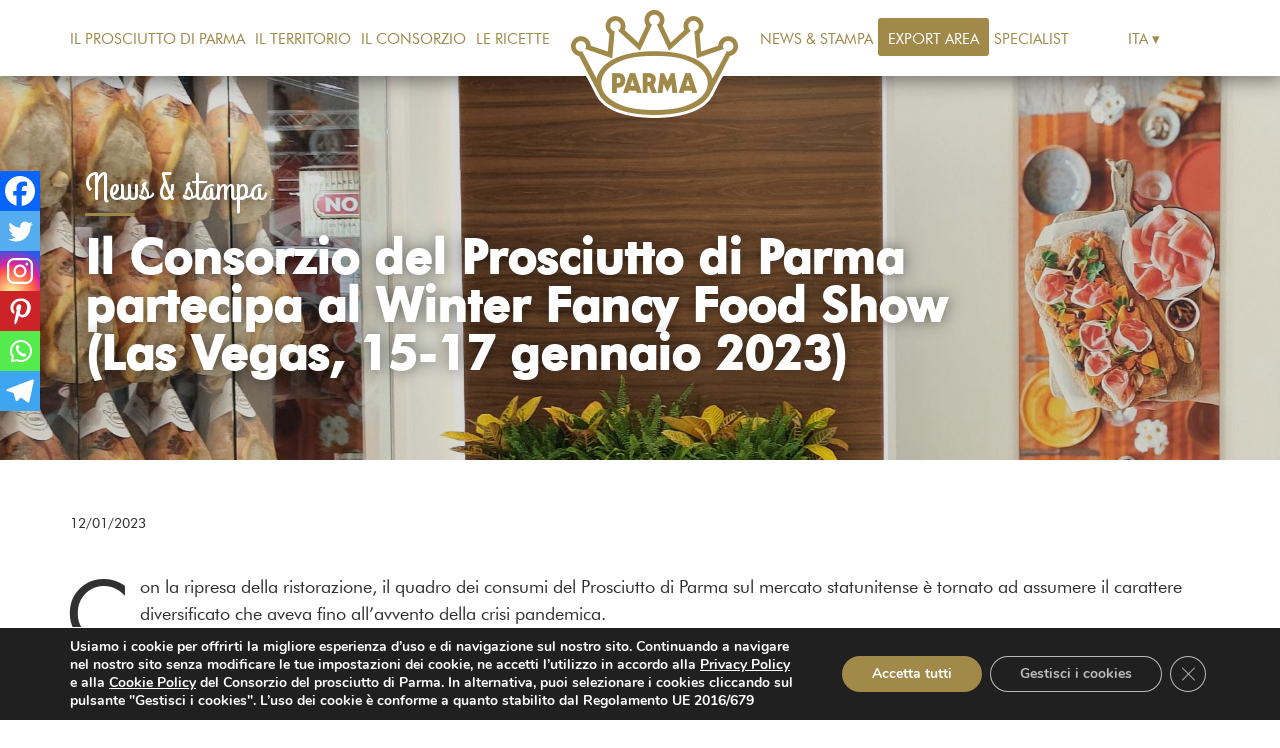

--- FILE ---
content_type: text/html; charset=UTF-8
request_url: https://www.prosciuttodiparma.com/news/il-consorzio-del-prosciutto-di-parma-partecipa-al-winter-fancy-food-show-las-vegas-15-17-gennaio-2023/
body_size: 82254
content:
<html lang="it-IT">

<head>

    <!-- Matomo -->
    <script>
    var _paq = window._paq = window._paq || [];
    /* tracker methods like "setCustomDimension" should be called before "trackPageView" */
    _paq.push(['trackPageView']);
    _paq.push(['enableLinkTracking']);
    _paq.push(['MediaAnalytics::enableMediaAnalytics']);
    (function() {
        var u = "https://prosciuttodiparma.matomo.cloud/";
        _paq.push(['setTrackerUrl', u + 'matomo.php']);
        _paq.push(['setSiteId', '1']);
        var d = document,
            g = d.createElement('script'),
            s = d.getElementsByTagName('script')[0];
        g.async = true;
        g.src = '//cdn.matomo.cloud/prosciuttodiparma.matomo.cloud/matomo.js';
        s.parentNode.insertBefore(g, s);
    })();
    </script>
    <!-- End Matomo Code -->

    <title>Il Consorzio del Prosciutto di Parma partecipa al Winter Fancy Food Show</title>

    <link rel="pingback" href="https://www.prosciuttodiparma.com/xmlrpc.php" />
    <meta charset="UTF-8" />
    <meta name="viewport" content="width=device-width, initial-scale=1, shrink-to-fit=no">

    <link rel="stylesheet" href="https://stackpath.bootstrapcdn.com/bootstrap/4.3.1/css/bootstrap.min.css"
        integrity="sha384-ggOyR0iXCbMQv3Xipma34MD+dH/1fQ784/j6cY/iJTQUOhcWr7x9JvoRxT2MZw1T" crossorigin="anonymous">
    <link rel="stylesheet" href="https://use.fontawesome.com/releases/v5.8.2/css/all.css"
        integrity="sha384-oS3vJWv+0UjzBfQzYUhtDYW+Pj2yciDJxpsK1OYPAYjqT085Qq/1cq5FLXAZQ7Ay" crossorigin="anonymous">
    <link rel="stylesheet" href="https://www.prosciuttodiparma.com/wp-content/themes/McCann_Parma/css/owl.carousel.min.css">
    <link rel="stylesheet" href="https://www.prosciuttodiparma.com/wp-content/themes/McCann_Parma/css/owl.theme.default.min.css">
    <link rel="stylesheet" href="https://www.prosciuttodiparma.com/wp-content/themes/McCann_Parma/css/xmStyle.css">

        <meta name='robots' content='index, follow, max-image-preview:large, max-snippet:-1, max-video-preview:-1' />
	<style>img:is([sizes="auto" i], [sizes^="auto," i]) { contain-intrinsic-size: 3000px 1500px }</style>
	
	<!-- This site is optimized with the Yoast SEO plugin v26.3 - https://yoast.com/wordpress/plugins/seo/ -->
	<meta name="description" content="Il Consorzio del Prosciutto di Parma partecipa al Winter Fancy Food Show (Las Vegas, 15-17 gennaio 2023). Con la ripresa della ristorazione, il quadro dei consumi del Prosciutto di Parma sul mercato statunitense è tornato ad assumere il carattere diversificato che aveva fino all’avvento della crisi pandemica." />
	<link rel="canonical" href="https://www.prosciuttodiparma.com/news/il-consorzio-del-prosciutto-di-parma-partecipa-al-winter-fancy-food-show-las-vegas-15-17-gennaio-2023/" />
	<meta property="og:locale" content="it_IT" />
	<meta property="og:type" content="article" />
	<meta property="og:title" content="Il Consorzio del Prosciutto di Parma partecipa al Winter Fancy Food Show" />
	<meta property="og:description" content="Il Consorzio del Prosciutto di Parma partecipa al Winter Fancy Food Show (Las Vegas, 15-17 gennaio 2023). Con la ripresa della ristorazione, il quadro dei consumi del Prosciutto di Parma sul mercato statunitense è tornato ad assumere il carattere diversificato che aveva fino all’avvento della crisi pandemica." />
	<meta property="og:url" content="https://www.prosciuttodiparma.com/news/il-consorzio-del-prosciutto-di-parma-partecipa-al-winter-fancy-food-show-las-vegas-15-17-gennaio-2023/" />
	<meta property="og:site_name" content="Consorzio del Prosciutto di Parma" />
	<meta property="article:modified_time" content="2023-01-16T17:04:42+00:00" />
	<meta property="og:image" content="https://www.prosciuttodiparma.com/wp-content/uploads/2023/01/Immagine-New.jpg" />
	<meta property="og:image:width" content="2560" />
	<meta property="og:image:height" content="1740" />
	<meta property="og:image:type" content="image/jpeg" />
	<meta name="twitter:card" content="summary_large_image" />
	<meta name="twitter:label1" content="Tempo di lettura stimato" />
	<meta name="twitter:data1" content="1 minuto" />
	<script type="application/ld+json" class="yoast-schema-graph">{"@context":"https://schema.org","@graph":[{"@type":"WebPage","@id":"https://www.prosciuttodiparma.com/news/il-consorzio-del-prosciutto-di-parma-partecipa-al-winter-fancy-food-show-las-vegas-15-17-gennaio-2023/","url":"https://www.prosciuttodiparma.com/news/il-consorzio-del-prosciutto-di-parma-partecipa-al-winter-fancy-food-show-las-vegas-15-17-gennaio-2023/","name":"Il Consorzio del Prosciutto di Parma partecipa al Winter Fancy Food Show","isPartOf":{"@id":"https://www.prosciuttodiparma.com/#website"},"primaryImageOfPage":{"@id":"https://www.prosciuttodiparma.com/news/il-consorzio-del-prosciutto-di-parma-partecipa-al-winter-fancy-food-show-las-vegas-15-17-gennaio-2023/#primaryimage"},"image":{"@id":"https://www.prosciuttodiparma.com/news/il-consorzio-del-prosciutto-di-parma-partecipa-al-winter-fancy-food-show-las-vegas-15-17-gennaio-2023/#primaryimage"},"thumbnailUrl":"https://www.prosciuttodiparma.com/wp-content/uploads/2023/01/Immagine-New.jpg","datePublished":"2023-01-12T13:41:19+00:00","dateModified":"2023-01-16T17:04:42+00:00","description":"Il Consorzio del Prosciutto di Parma partecipa al Winter Fancy Food Show (Las Vegas, 15-17 gennaio 2023). Con la ripresa della ristorazione, il quadro dei consumi del Prosciutto di Parma sul mercato statunitense è tornato ad assumere il carattere diversificato che aveva fino all’avvento della crisi pandemica.","breadcrumb":{"@id":"https://www.prosciuttodiparma.com/news/il-consorzio-del-prosciutto-di-parma-partecipa-al-winter-fancy-food-show-las-vegas-15-17-gennaio-2023/#breadcrumb"},"inLanguage":"it-IT","potentialAction":[{"@type":"ReadAction","target":["https://www.prosciuttodiparma.com/news/il-consorzio-del-prosciutto-di-parma-partecipa-al-winter-fancy-food-show-las-vegas-15-17-gennaio-2023/"]}]},{"@type":"ImageObject","inLanguage":"it-IT","@id":"https://www.prosciuttodiparma.com/news/il-consorzio-del-prosciutto-di-parma-partecipa-al-winter-fancy-food-show-las-vegas-15-17-gennaio-2023/#primaryimage","url":"https://www.prosciuttodiparma.com/wp-content/uploads/2023/01/Immagine-New.jpg","contentUrl":"https://www.prosciuttodiparma.com/wp-content/uploads/2023/01/Immagine-New.jpg","width":2560,"height":1740},{"@type":"BreadcrumbList","@id":"https://www.prosciuttodiparma.com/news/il-consorzio-del-prosciutto-di-parma-partecipa-al-winter-fancy-food-show-las-vegas-15-17-gennaio-2023/#breadcrumb","itemListElement":[{"@type":"ListItem","position":1,"name":"Home","item":"https://www.prosciuttodiparma.com/"},{"@type":"ListItem","position":2,"name":"News","item":"https://www.prosciuttodiparma.com/news/"},{"@type":"ListItem","position":3,"name":"Il Consorzio del Prosciutto di Parma partecipa al Winter Fancy Food Show (Las Vegas, 15-17 gennaio 2023)"}]},{"@type":"WebSite","@id":"https://www.prosciuttodiparma.com/#website","url":"https://www.prosciuttodiparma.com/","name":"Consorzio del Prosciutto di Parma","description":"","potentialAction":[{"@type":"SearchAction","target":{"@type":"EntryPoint","urlTemplate":"https://www.prosciuttodiparma.com/?s={search_term_string}"},"query-input":{"@type":"PropertyValueSpecification","valueRequired":true,"valueName":"search_term_string"}}],"inLanguage":"it-IT"}]}</script>
	<!-- / Yoast SEO plugin. -->


<link rel='dns-prefetch' href='//cdnjs.cloudflare.com' />
<script type="text/javascript">
/* <![CDATA[ */
window._wpemojiSettings = {"baseUrl":"https:\/\/s.w.org\/images\/core\/emoji\/16.0.1\/72x72\/","ext":".png","svgUrl":"https:\/\/s.w.org\/images\/core\/emoji\/16.0.1\/svg\/","svgExt":".svg","source":{"concatemoji":"https:\/\/www.prosciuttodiparma.com\/wp-includes\/js\/wp-emoji-release.min.js?ver=78cfbd833fa79efc86590db3625c245c"}};
/*! This file is auto-generated */
!function(s,n){var o,i,e;function c(e){try{var t={supportTests:e,timestamp:(new Date).valueOf()};sessionStorage.setItem(o,JSON.stringify(t))}catch(e){}}function p(e,t,n){e.clearRect(0,0,e.canvas.width,e.canvas.height),e.fillText(t,0,0);var t=new Uint32Array(e.getImageData(0,0,e.canvas.width,e.canvas.height).data),a=(e.clearRect(0,0,e.canvas.width,e.canvas.height),e.fillText(n,0,0),new Uint32Array(e.getImageData(0,0,e.canvas.width,e.canvas.height).data));return t.every(function(e,t){return e===a[t]})}function u(e,t){e.clearRect(0,0,e.canvas.width,e.canvas.height),e.fillText(t,0,0);for(var n=e.getImageData(16,16,1,1),a=0;a<n.data.length;a++)if(0!==n.data[a])return!1;return!0}function f(e,t,n,a){switch(t){case"flag":return n(e,"\ud83c\udff3\ufe0f\u200d\u26a7\ufe0f","\ud83c\udff3\ufe0f\u200b\u26a7\ufe0f")?!1:!n(e,"\ud83c\udde8\ud83c\uddf6","\ud83c\udde8\u200b\ud83c\uddf6")&&!n(e,"\ud83c\udff4\udb40\udc67\udb40\udc62\udb40\udc65\udb40\udc6e\udb40\udc67\udb40\udc7f","\ud83c\udff4\u200b\udb40\udc67\u200b\udb40\udc62\u200b\udb40\udc65\u200b\udb40\udc6e\u200b\udb40\udc67\u200b\udb40\udc7f");case"emoji":return!a(e,"\ud83e\udedf")}return!1}function g(e,t,n,a){var r="undefined"!=typeof WorkerGlobalScope&&self instanceof WorkerGlobalScope?new OffscreenCanvas(300,150):s.createElement("canvas"),o=r.getContext("2d",{willReadFrequently:!0}),i=(o.textBaseline="top",o.font="600 32px Arial",{});return e.forEach(function(e){i[e]=t(o,e,n,a)}),i}function t(e){var t=s.createElement("script");t.src=e,t.defer=!0,s.head.appendChild(t)}"undefined"!=typeof Promise&&(o="wpEmojiSettingsSupports",i=["flag","emoji"],n.supports={everything:!0,everythingExceptFlag:!0},e=new Promise(function(e){s.addEventListener("DOMContentLoaded",e,{once:!0})}),new Promise(function(t){var n=function(){try{var e=JSON.parse(sessionStorage.getItem(o));if("object"==typeof e&&"number"==typeof e.timestamp&&(new Date).valueOf()<e.timestamp+604800&&"object"==typeof e.supportTests)return e.supportTests}catch(e){}return null}();if(!n){if("undefined"!=typeof Worker&&"undefined"!=typeof OffscreenCanvas&&"undefined"!=typeof URL&&URL.createObjectURL&&"undefined"!=typeof Blob)try{var e="postMessage("+g.toString()+"("+[JSON.stringify(i),f.toString(),p.toString(),u.toString()].join(",")+"));",a=new Blob([e],{type:"text/javascript"}),r=new Worker(URL.createObjectURL(a),{name:"wpTestEmojiSupports"});return void(r.onmessage=function(e){c(n=e.data),r.terminate(),t(n)})}catch(e){}c(n=g(i,f,p,u))}t(n)}).then(function(e){for(var t in e)n.supports[t]=e[t],n.supports.everything=n.supports.everything&&n.supports[t],"flag"!==t&&(n.supports.everythingExceptFlag=n.supports.everythingExceptFlag&&n.supports[t]);n.supports.everythingExceptFlag=n.supports.everythingExceptFlag&&!n.supports.flag,n.DOMReady=!1,n.readyCallback=function(){n.DOMReady=!0}}).then(function(){return e}).then(function(){var e;n.supports.everything||(n.readyCallback(),(e=n.source||{}).concatemoji?t(e.concatemoji):e.wpemoji&&e.twemoji&&(t(e.twemoji),t(e.wpemoji)))}))}((window,document),window._wpemojiSettings);
/* ]]> */
</script>
<link rel='stylesheet' id='layerslider-css' href='https://www.prosciuttodiparma.com/wp-content/plugins/LayerSlider/assets/static/layerslider/css/layerslider.css?ver=7.15.1' type='text/css' media='all' />
<style id='wp-emoji-styles-inline-css' type='text/css'>

	img.wp-smiley, img.emoji {
		display: inline !important;
		border: none !important;
		box-shadow: none !important;
		height: 1em !important;
		width: 1em !important;
		margin: 0 0.07em !important;
		vertical-align: -0.1em !important;
		background: none !important;
		padding: 0 !important;
	}
</style>
<link rel='stylesheet' id='wp-block-library-css' href='https://www.prosciuttodiparma.com/wp-includes/css/dist/block-library/style.min.css?ver=78cfbd833fa79efc86590db3625c245c' type='text/css' media='all' />
<style id='classic-theme-styles-inline-css' type='text/css'>
/*! This file is auto-generated */
.wp-block-button__link{color:#fff;background-color:#32373c;border-radius:9999px;box-shadow:none;text-decoration:none;padding:calc(.667em + 2px) calc(1.333em + 2px);font-size:1.125em}.wp-block-file__button{background:#32373c;color:#fff;text-decoration:none}
</style>
<style id='global-styles-inline-css' type='text/css'>
:root{--wp--preset--aspect-ratio--square: 1;--wp--preset--aspect-ratio--4-3: 4/3;--wp--preset--aspect-ratio--3-4: 3/4;--wp--preset--aspect-ratio--3-2: 3/2;--wp--preset--aspect-ratio--2-3: 2/3;--wp--preset--aspect-ratio--16-9: 16/9;--wp--preset--aspect-ratio--9-16: 9/16;--wp--preset--color--black: #000000;--wp--preset--color--cyan-bluish-gray: #abb8c3;--wp--preset--color--white: #ffffff;--wp--preset--color--pale-pink: #f78da7;--wp--preset--color--vivid-red: #cf2e2e;--wp--preset--color--luminous-vivid-orange: #ff6900;--wp--preset--color--luminous-vivid-amber: #fcb900;--wp--preset--color--light-green-cyan: #7bdcb5;--wp--preset--color--vivid-green-cyan: #00d084;--wp--preset--color--pale-cyan-blue: #8ed1fc;--wp--preset--color--vivid-cyan-blue: #0693e3;--wp--preset--color--vivid-purple: #9b51e0;--wp--preset--gradient--vivid-cyan-blue-to-vivid-purple: linear-gradient(135deg,rgba(6,147,227,1) 0%,rgb(155,81,224) 100%);--wp--preset--gradient--light-green-cyan-to-vivid-green-cyan: linear-gradient(135deg,rgb(122,220,180) 0%,rgb(0,208,130) 100%);--wp--preset--gradient--luminous-vivid-amber-to-luminous-vivid-orange: linear-gradient(135deg,rgba(252,185,0,1) 0%,rgba(255,105,0,1) 100%);--wp--preset--gradient--luminous-vivid-orange-to-vivid-red: linear-gradient(135deg,rgba(255,105,0,1) 0%,rgb(207,46,46) 100%);--wp--preset--gradient--very-light-gray-to-cyan-bluish-gray: linear-gradient(135deg,rgb(238,238,238) 0%,rgb(169,184,195) 100%);--wp--preset--gradient--cool-to-warm-spectrum: linear-gradient(135deg,rgb(74,234,220) 0%,rgb(151,120,209) 20%,rgb(207,42,186) 40%,rgb(238,44,130) 60%,rgb(251,105,98) 80%,rgb(254,248,76) 100%);--wp--preset--gradient--blush-light-purple: linear-gradient(135deg,rgb(255,206,236) 0%,rgb(152,150,240) 100%);--wp--preset--gradient--blush-bordeaux: linear-gradient(135deg,rgb(254,205,165) 0%,rgb(254,45,45) 50%,rgb(107,0,62) 100%);--wp--preset--gradient--luminous-dusk: linear-gradient(135deg,rgb(255,203,112) 0%,rgb(199,81,192) 50%,rgb(65,88,208) 100%);--wp--preset--gradient--pale-ocean: linear-gradient(135deg,rgb(255,245,203) 0%,rgb(182,227,212) 50%,rgb(51,167,181) 100%);--wp--preset--gradient--electric-grass: linear-gradient(135deg,rgb(202,248,128) 0%,rgb(113,206,126) 100%);--wp--preset--gradient--midnight: linear-gradient(135deg,rgb(2,3,129) 0%,rgb(40,116,252) 100%);--wp--preset--font-size--small: 13px;--wp--preset--font-size--medium: 20px;--wp--preset--font-size--large: 36px;--wp--preset--font-size--x-large: 42px;--wp--preset--spacing--20: 0.44rem;--wp--preset--spacing--30: 0.67rem;--wp--preset--spacing--40: 1rem;--wp--preset--spacing--50: 1.5rem;--wp--preset--spacing--60: 2.25rem;--wp--preset--spacing--70: 3.38rem;--wp--preset--spacing--80: 5.06rem;--wp--preset--shadow--natural: 6px 6px 9px rgba(0, 0, 0, 0.2);--wp--preset--shadow--deep: 12px 12px 50px rgba(0, 0, 0, 0.4);--wp--preset--shadow--sharp: 6px 6px 0px rgba(0, 0, 0, 0.2);--wp--preset--shadow--outlined: 6px 6px 0px -3px rgba(255, 255, 255, 1), 6px 6px rgba(0, 0, 0, 1);--wp--preset--shadow--crisp: 6px 6px 0px rgba(0, 0, 0, 1);}:where(.is-layout-flex){gap: 0.5em;}:where(.is-layout-grid){gap: 0.5em;}body .is-layout-flex{display: flex;}.is-layout-flex{flex-wrap: wrap;align-items: center;}.is-layout-flex > :is(*, div){margin: 0;}body .is-layout-grid{display: grid;}.is-layout-grid > :is(*, div){margin: 0;}:where(.wp-block-columns.is-layout-flex){gap: 2em;}:where(.wp-block-columns.is-layout-grid){gap: 2em;}:where(.wp-block-post-template.is-layout-flex){gap: 1.25em;}:where(.wp-block-post-template.is-layout-grid){gap: 1.25em;}.has-black-color{color: var(--wp--preset--color--black) !important;}.has-cyan-bluish-gray-color{color: var(--wp--preset--color--cyan-bluish-gray) !important;}.has-white-color{color: var(--wp--preset--color--white) !important;}.has-pale-pink-color{color: var(--wp--preset--color--pale-pink) !important;}.has-vivid-red-color{color: var(--wp--preset--color--vivid-red) !important;}.has-luminous-vivid-orange-color{color: var(--wp--preset--color--luminous-vivid-orange) !important;}.has-luminous-vivid-amber-color{color: var(--wp--preset--color--luminous-vivid-amber) !important;}.has-light-green-cyan-color{color: var(--wp--preset--color--light-green-cyan) !important;}.has-vivid-green-cyan-color{color: var(--wp--preset--color--vivid-green-cyan) !important;}.has-pale-cyan-blue-color{color: var(--wp--preset--color--pale-cyan-blue) !important;}.has-vivid-cyan-blue-color{color: var(--wp--preset--color--vivid-cyan-blue) !important;}.has-vivid-purple-color{color: var(--wp--preset--color--vivid-purple) !important;}.has-black-background-color{background-color: var(--wp--preset--color--black) !important;}.has-cyan-bluish-gray-background-color{background-color: var(--wp--preset--color--cyan-bluish-gray) !important;}.has-white-background-color{background-color: var(--wp--preset--color--white) !important;}.has-pale-pink-background-color{background-color: var(--wp--preset--color--pale-pink) !important;}.has-vivid-red-background-color{background-color: var(--wp--preset--color--vivid-red) !important;}.has-luminous-vivid-orange-background-color{background-color: var(--wp--preset--color--luminous-vivid-orange) !important;}.has-luminous-vivid-amber-background-color{background-color: var(--wp--preset--color--luminous-vivid-amber) !important;}.has-light-green-cyan-background-color{background-color: var(--wp--preset--color--light-green-cyan) !important;}.has-vivid-green-cyan-background-color{background-color: var(--wp--preset--color--vivid-green-cyan) !important;}.has-pale-cyan-blue-background-color{background-color: var(--wp--preset--color--pale-cyan-blue) !important;}.has-vivid-cyan-blue-background-color{background-color: var(--wp--preset--color--vivid-cyan-blue) !important;}.has-vivid-purple-background-color{background-color: var(--wp--preset--color--vivid-purple) !important;}.has-black-border-color{border-color: var(--wp--preset--color--black) !important;}.has-cyan-bluish-gray-border-color{border-color: var(--wp--preset--color--cyan-bluish-gray) !important;}.has-white-border-color{border-color: var(--wp--preset--color--white) !important;}.has-pale-pink-border-color{border-color: var(--wp--preset--color--pale-pink) !important;}.has-vivid-red-border-color{border-color: var(--wp--preset--color--vivid-red) !important;}.has-luminous-vivid-orange-border-color{border-color: var(--wp--preset--color--luminous-vivid-orange) !important;}.has-luminous-vivid-amber-border-color{border-color: var(--wp--preset--color--luminous-vivid-amber) !important;}.has-light-green-cyan-border-color{border-color: var(--wp--preset--color--light-green-cyan) !important;}.has-vivid-green-cyan-border-color{border-color: var(--wp--preset--color--vivid-green-cyan) !important;}.has-pale-cyan-blue-border-color{border-color: var(--wp--preset--color--pale-cyan-blue) !important;}.has-vivid-cyan-blue-border-color{border-color: var(--wp--preset--color--vivid-cyan-blue) !important;}.has-vivid-purple-border-color{border-color: var(--wp--preset--color--vivid-purple) !important;}.has-vivid-cyan-blue-to-vivid-purple-gradient-background{background: var(--wp--preset--gradient--vivid-cyan-blue-to-vivid-purple) !important;}.has-light-green-cyan-to-vivid-green-cyan-gradient-background{background: var(--wp--preset--gradient--light-green-cyan-to-vivid-green-cyan) !important;}.has-luminous-vivid-amber-to-luminous-vivid-orange-gradient-background{background: var(--wp--preset--gradient--luminous-vivid-amber-to-luminous-vivid-orange) !important;}.has-luminous-vivid-orange-to-vivid-red-gradient-background{background: var(--wp--preset--gradient--luminous-vivid-orange-to-vivid-red) !important;}.has-very-light-gray-to-cyan-bluish-gray-gradient-background{background: var(--wp--preset--gradient--very-light-gray-to-cyan-bluish-gray) !important;}.has-cool-to-warm-spectrum-gradient-background{background: var(--wp--preset--gradient--cool-to-warm-spectrum) !important;}.has-blush-light-purple-gradient-background{background: var(--wp--preset--gradient--blush-light-purple) !important;}.has-blush-bordeaux-gradient-background{background: var(--wp--preset--gradient--blush-bordeaux) !important;}.has-luminous-dusk-gradient-background{background: var(--wp--preset--gradient--luminous-dusk) !important;}.has-pale-ocean-gradient-background{background: var(--wp--preset--gradient--pale-ocean) !important;}.has-electric-grass-gradient-background{background: var(--wp--preset--gradient--electric-grass) !important;}.has-midnight-gradient-background{background: var(--wp--preset--gradient--midnight) !important;}.has-small-font-size{font-size: var(--wp--preset--font-size--small) !important;}.has-medium-font-size{font-size: var(--wp--preset--font-size--medium) !important;}.has-large-font-size{font-size: var(--wp--preset--font-size--large) !important;}.has-x-large-font-size{font-size: var(--wp--preset--font-size--x-large) !important;}
:where(.wp-block-post-template.is-layout-flex){gap: 1.25em;}:where(.wp-block-post-template.is-layout-grid){gap: 1.25em;}
:where(.wp-block-columns.is-layout-flex){gap: 2em;}:where(.wp-block-columns.is-layout-grid){gap: 2em;}
:root :where(.wp-block-pullquote){font-size: 1.5em;line-height: 1.6;}
</style>
<link rel='stylesheet' id='dashicons-css' href='https://www.prosciuttodiparma.com/wp-includes/css/dashicons.min.css?ver=78cfbd833fa79efc86590db3625c245c' type='text/css' media='all' />
<link rel='stylesheet' id='select2_css-css' href='https://cdnjs.cloudflare.com/ajax/libs/select2/4.0.3/css/select2.min.css?ver=78cfbd833fa79efc86590db3625c245c' type='text/css' media='all' />
<link rel='stylesheet' id='heateor_sss_frontend_css-css' href='https://www.prosciuttodiparma.com/wp-content/plugins/sassy-social-share/public/css/sassy-social-share-public.css?ver=3.3.79' type='text/css' media='all' />
<style id='heateor_sss_frontend_css-inline-css' type='text/css'>
.heateor_sss_button_instagram span.heateor_sss_svg,a.heateor_sss_instagram span.heateor_sss_svg{background:radial-gradient(circle at 30% 107%,#fdf497 0,#fdf497 5%,#fd5949 45%,#d6249f 60%,#285aeb 90%)}.heateor_sss_horizontal_sharing .heateor_sss_svg,.heateor_sss_standard_follow_icons_container .heateor_sss_svg{color:#fff;border-width:0px;border-style:solid;border-color:transparent}.heateor_sss_horizontal_sharing .heateorSssTCBackground{color:#666}.heateor_sss_horizontal_sharing span.heateor_sss_svg:hover,.heateor_sss_standard_follow_icons_container span.heateor_sss_svg:hover{border-color:transparent;}.heateor_sss_vertical_sharing span.heateor_sss_svg,.heateor_sss_floating_follow_icons_container span.heateor_sss_svg{color:#fff;border-width:0px;border-style:solid;border-color:transparent;}.heateor_sss_vertical_sharing .heateorSssTCBackground{color:#666;}.heateor_sss_vertical_sharing span.heateor_sss_svg:hover,.heateor_sss_floating_follow_icons_container span.heateor_sss_svg:hover{border-color:transparent;}@media screen and (max-width:783px) {.heateor_sss_vertical_sharing{display:none!important}}div.heateor_sss_mobile_footer{display:none;}@media screen and (max-width:783px){div.heateor_sss_bottom_sharing .heateorSssTCBackground{background-color:white}div.heateor_sss_bottom_sharing{width:100%!important;left:0!important;}div.heateor_sss_bottom_sharing a{width:16.666666666667% !important;}div.heateor_sss_bottom_sharing .heateor_sss_svg{width: 100% !important;}div.heateor_sss_bottom_sharing div.heateorSssTotalShareCount{font-size:1em!important;line-height:28px!important}div.heateor_sss_bottom_sharing div.heateorSssTotalShareText{font-size:.7em!important;line-height:0px!important}div.heateor_sss_mobile_footer{display:block;height:40px;}.heateor_sss_bottom_sharing{padding:0!important;display:block!important;width:auto!important;bottom:-2px!important;top: auto!important;}.heateor_sss_bottom_sharing .heateor_sss_square_count{line-height:inherit;}.heateor_sss_bottom_sharing .heateorSssSharingArrow{display:none;}.heateor_sss_bottom_sharing .heateorSssTCBackground{margin-right:1.1em!important}}div.heateorSssSharingArrow{display:none}
</style>
<link rel='stylesheet' id='moove_gdpr_frontend-css' href='https://www.prosciuttodiparma.com/wp-content/plugins/gdpr-cookie-compliance/dist/styles/gdpr-main.css?ver=5.0.9' type='text/css' media='all' />
<style id='moove_gdpr_frontend-inline-css' type='text/css'>
#moove_gdpr_cookie_modal,#moove_gdpr_cookie_info_bar,.gdpr_cookie_settings_shortcode_content{font-family:&#039;Nunito&#039;,sans-serif}#moove_gdpr_save_popup_settings_button{background-color:#373737;color:#fff}#moove_gdpr_save_popup_settings_button:hover{background-color:#000}#moove_gdpr_cookie_info_bar .moove-gdpr-info-bar-container .moove-gdpr-info-bar-content a.mgbutton,#moove_gdpr_cookie_info_bar .moove-gdpr-info-bar-container .moove-gdpr-info-bar-content button.mgbutton{background-color:#a08949}#moove_gdpr_cookie_modal .moove-gdpr-modal-content .moove-gdpr-modal-footer-content .moove-gdpr-button-holder a.mgbutton,#moove_gdpr_cookie_modal .moove-gdpr-modal-content .moove-gdpr-modal-footer-content .moove-gdpr-button-holder button.mgbutton,.gdpr_cookie_settings_shortcode_content .gdpr-shr-button.button-green{background-color:#a08949;border-color:#a08949}#moove_gdpr_cookie_modal .moove-gdpr-modal-content .moove-gdpr-modal-footer-content .moove-gdpr-button-holder a.mgbutton:hover,#moove_gdpr_cookie_modal .moove-gdpr-modal-content .moove-gdpr-modal-footer-content .moove-gdpr-button-holder button.mgbutton:hover,.gdpr_cookie_settings_shortcode_content .gdpr-shr-button.button-green:hover{background-color:#fff;color:#a08949}#moove_gdpr_cookie_modal .moove-gdpr-modal-content .moove-gdpr-modal-close i,#moove_gdpr_cookie_modal .moove-gdpr-modal-content .moove-gdpr-modal-close span.gdpr-icon{background-color:#a08949;border:1px solid #a08949}#moove_gdpr_cookie_info_bar span.moove-gdpr-infobar-allow-all.focus-g,#moove_gdpr_cookie_info_bar span.moove-gdpr-infobar-allow-all:focus,#moove_gdpr_cookie_info_bar button.moove-gdpr-infobar-allow-all.focus-g,#moove_gdpr_cookie_info_bar button.moove-gdpr-infobar-allow-all:focus,#moove_gdpr_cookie_info_bar span.moove-gdpr-infobar-reject-btn.focus-g,#moove_gdpr_cookie_info_bar span.moove-gdpr-infobar-reject-btn:focus,#moove_gdpr_cookie_info_bar button.moove-gdpr-infobar-reject-btn.focus-g,#moove_gdpr_cookie_info_bar button.moove-gdpr-infobar-reject-btn:focus,#moove_gdpr_cookie_info_bar span.change-settings-button.focus-g,#moove_gdpr_cookie_info_bar span.change-settings-button:focus,#moove_gdpr_cookie_info_bar button.change-settings-button.focus-g,#moove_gdpr_cookie_info_bar button.change-settings-button:focus{-webkit-box-shadow:0 0 1px 3px #a08949;-moz-box-shadow:0 0 1px 3px #a08949;box-shadow:0 0 1px 3px #a08949}#moove_gdpr_cookie_modal .moove-gdpr-modal-content .moove-gdpr-modal-close i:hover,#moove_gdpr_cookie_modal .moove-gdpr-modal-content .moove-gdpr-modal-close span.gdpr-icon:hover,#moove_gdpr_cookie_info_bar span[data-href]>u.change-settings-button{color:#a08949}#moove_gdpr_cookie_modal .moove-gdpr-modal-content .moove-gdpr-modal-left-content #moove-gdpr-menu li.menu-item-selected a span.gdpr-icon,#moove_gdpr_cookie_modal .moove-gdpr-modal-content .moove-gdpr-modal-left-content #moove-gdpr-menu li.menu-item-selected button span.gdpr-icon{color:inherit}#moove_gdpr_cookie_modal .moove-gdpr-modal-content .moove-gdpr-modal-left-content #moove-gdpr-menu li a span.gdpr-icon,#moove_gdpr_cookie_modal .moove-gdpr-modal-content .moove-gdpr-modal-left-content #moove-gdpr-menu li button span.gdpr-icon{color:inherit}#moove_gdpr_cookie_modal .gdpr-acc-link{line-height:0;font-size:0;color:transparent;position:absolute}#moove_gdpr_cookie_modal .moove-gdpr-modal-content .moove-gdpr-modal-close:hover i,#moove_gdpr_cookie_modal .moove-gdpr-modal-content .moove-gdpr-modal-left-content #moove-gdpr-menu li a,#moove_gdpr_cookie_modal .moove-gdpr-modal-content .moove-gdpr-modal-left-content #moove-gdpr-menu li button,#moove_gdpr_cookie_modal .moove-gdpr-modal-content .moove-gdpr-modal-left-content #moove-gdpr-menu li button i,#moove_gdpr_cookie_modal .moove-gdpr-modal-content .moove-gdpr-modal-left-content #moove-gdpr-menu li a i,#moove_gdpr_cookie_modal .moove-gdpr-modal-content .moove-gdpr-tab-main .moove-gdpr-tab-main-content a:hover,#moove_gdpr_cookie_info_bar.moove-gdpr-dark-scheme .moove-gdpr-info-bar-container .moove-gdpr-info-bar-content a.mgbutton:hover,#moove_gdpr_cookie_info_bar.moove-gdpr-dark-scheme .moove-gdpr-info-bar-container .moove-gdpr-info-bar-content button.mgbutton:hover,#moove_gdpr_cookie_info_bar.moove-gdpr-dark-scheme .moove-gdpr-info-bar-container .moove-gdpr-info-bar-content a:hover,#moove_gdpr_cookie_info_bar.moove-gdpr-dark-scheme .moove-gdpr-info-bar-container .moove-gdpr-info-bar-content button:hover,#moove_gdpr_cookie_info_bar.moove-gdpr-dark-scheme .moove-gdpr-info-bar-container .moove-gdpr-info-bar-content span.change-settings-button:hover,#moove_gdpr_cookie_info_bar.moove-gdpr-dark-scheme .moove-gdpr-info-bar-container .moove-gdpr-info-bar-content button.change-settings-button:hover,#moove_gdpr_cookie_info_bar.moove-gdpr-dark-scheme .moove-gdpr-info-bar-container .moove-gdpr-info-bar-content u.change-settings-button:hover,#moove_gdpr_cookie_info_bar span[data-href]>u.change-settings-button,#moove_gdpr_cookie_info_bar.moove-gdpr-dark-scheme .moove-gdpr-info-bar-container .moove-gdpr-info-bar-content a.mgbutton.focus-g,#moove_gdpr_cookie_info_bar.moove-gdpr-dark-scheme .moove-gdpr-info-bar-container .moove-gdpr-info-bar-content button.mgbutton.focus-g,#moove_gdpr_cookie_info_bar.moove-gdpr-dark-scheme .moove-gdpr-info-bar-container .moove-gdpr-info-bar-content a.focus-g,#moove_gdpr_cookie_info_bar.moove-gdpr-dark-scheme .moove-gdpr-info-bar-container .moove-gdpr-info-bar-content button.focus-g,#moove_gdpr_cookie_info_bar.moove-gdpr-dark-scheme .moove-gdpr-info-bar-container .moove-gdpr-info-bar-content a.mgbutton:focus,#moove_gdpr_cookie_info_bar.moove-gdpr-dark-scheme .moove-gdpr-info-bar-container .moove-gdpr-info-bar-content button.mgbutton:focus,#moove_gdpr_cookie_info_bar.moove-gdpr-dark-scheme .moove-gdpr-info-bar-container .moove-gdpr-info-bar-content a:focus,#moove_gdpr_cookie_info_bar.moove-gdpr-dark-scheme .moove-gdpr-info-bar-container .moove-gdpr-info-bar-content button:focus,#moove_gdpr_cookie_info_bar.moove-gdpr-dark-scheme .moove-gdpr-info-bar-container .moove-gdpr-info-bar-content span.change-settings-button.focus-g,span.change-settings-button:focus,button.change-settings-button.focus-g,button.change-settings-button:focus,#moove_gdpr_cookie_info_bar.moove-gdpr-dark-scheme .moove-gdpr-info-bar-container .moove-gdpr-info-bar-content u.change-settings-button.focus-g,#moove_gdpr_cookie_info_bar.moove-gdpr-dark-scheme .moove-gdpr-info-bar-container .moove-gdpr-info-bar-content u.change-settings-button:focus{color:#a08949}#moove_gdpr_cookie_modal .moove-gdpr-branding.focus-g span,#moove_gdpr_cookie_modal .moove-gdpr-modal-content .moove-gdpr-tab-main a.focus-g,#moove_gdpr_cookie_modal .moove-gdpr-modal-content .moove-gdpr-tab-main .gdpr-cd-details-toggle.focus-g{color:#a08949}#moove_gdpr_cookie_modal.gdpr_lightbox-hide{display:none}#moove_gdpr_cookie_info_bar.gdpr-full-screen-infobar .moove-gdpr-info-bar-container .moove-gdpr-info-bar-content .moove-gdpr-cookie-notice p a{color:#a08949!important}
</style>
<link rel='stylesheet' id='gdpr_cc_addon_frontend-css' href='https://www.prosciuttodiparma.com/wp-content/plugins/gdpr-cookie-compliance-addon/assets/css/gdpr_cc_addon.css?ver=3.5.0' type='text/css' media='all' />
<script type="text/javascript" src="https://www.prosciuttodiparma.com/wp-includes/js/jquery/jquery.min.js?ver=3.7.1" id="jquery-core-js"></script>
<script type="text/javascript" src="https://www.prosciuttodiparma.com/wp-includes/js/jquery/jquery-migrate.min.js?ver=3.4.1" id="jquery-migrate-js"></script>
<script type="text/javascript" id="layerslider-utils-js-extra">
/* <![CDATA[ */
var LS_Meta = {"v":"7.15.1","fixGSAP":"1"};
/* ]]> */
</script>
<script type="text/javascript" src="https://www.prosciuttodiparma.com/wp-content/plugins/LayerSlider/assets/static/layerslider/js/layerslider.utils.js?ver=7.15.1" id="layerslider-utils-js"></script>
<script type="text/javascript" src="https://www.prosciuttodiparma.com/wp-content/plugins/LayerSlider/assets/static/layerslider/js/layerslider.kreaturamedia.jquery.js?ver=7.15.1" id="layerslider-js"></script>
<script type="text/javascript" src="https://www.prosciuttodiparma.com/wp-content/plugins/LayerSlider/assets/static/layerslider/js/layerslider.transitions.js?ver=7.15.1" id="layerslider-transitions-js"></script>
<script></script><meta name="generator" content="Powered by LayerSlider 7.15.1 - Build Heros, Sliders, and Popups. Create Animations and Beautiful, Rich Web Content as Easy as Never Before on WordPress." />
<!-- LayerSlider updates and docs at: https://layerslider.com -->
<link rel="https://api.w.org/" href="https://www.prosciuttodiparma.com/wp-json/" /><link rel="alternate" title="JSON" type="application/json" href="https://www.prosciuttodiparma.com/wp-json/wp/v2/news/4808" /><link rel="EditURI" type="application/rsd+xml" title="RSD" href="https://www.prosciuttodiparma.com/xmlrpc.php?rsd" />

<link rel='shortlink' href='https://www.prosciuttodiparma.com/?p=4808' />
<link rel="alternate" title="oEmbed (JSON)" type="application/json+oembed" href="https://www.prosciuttodiparma.com/wp-json/oembed/1.0/embed?url=https%3A%2F%2Fwww.prosciuttodiparma.com%2Fnews%2Fil-consorzio-del-prosciutto-di-parma-partecipa-al-winter-fancy-food-show-las-vegas-15-17-gennaio-2023%2F" />
<link rel="alternate" title="oEmbed (XML)" type="text/xml+oembed" href="https://www.prosciuttodiparma.com/wp-json/oembed/1.0/embed?url=https%3A%2F%2Fwww.prosciuttodiparma.com%2Fnews%2Fil-consorzio-del-prosciutto-di-parma-partecipa-al-winter-fancy-food-show-las-vegas-15-17-gennaio-2023%2F&#038;format=xml" />
<!--[if IE 9]> <script>var _gambitParallaxIE9 = true;</script> <![endif]--><meta name="generator" content="Powered by WPBakery Page Builder - drag and drop page builder for WordPress."/>
<link rel="icon" href="https://www.prosciuttodiparma.com/wp-content/uploads/2021/02/logoParma-150x150.png" sizes="32x32" />
<link rel="icon" href="https://www.prosciuttodiparma.com/wp-content/uploads/2021/02/logoParma-300x300.png" sizes="192x192" />
<link rel="apple-touch-icon" href="https://www.prosciuttodiparma.com/wp-content/uploads/2021/02/logoParma-300x300.png" />
<meta name="msapplication-TileImage" content="https://www.prosciuttodiparma.com/wp-content/uploads/2021/02/logoParma-300x300.png" />
		<style type="text/css" id="wp-custom-css">
			#matomo-opt-out #trackVisits {
	margin-right: 5px;
}		</style>
		<noscript><style> .wpb_animate_when_almost_visible { opacity: 1; }</style></noscript>
    <script src="https://stackpath.bootstrapcdn.com/bootstrap/4.3.1/js/bootstrap.min.js"
        integrity="sha384-JjSmVgyd0p3pXB1rRibZUAYoIIy6OrQ6VrjIEaFf/nJGzIxFDsf4x0xIM+B07jRM" crossorigin="anonymous">
    </script>
    <script src="https://unpkg.com/isotope-layout@3/dist/isotope.pkgd.min.js"></script>
    <script src="https://www.prosciuttodiparma.com/wp-content/themes/McCann_Parma/js/skrollr.min.js"></script>
    <script src="https://www.prosciuttodiparma.com/wp-content/themes/McCann_Parma/js/moment-with-locales.js"></script>
    <script>
    moment.locale('it-IT');
    </script>
    <script src="https://www.prosciuttodiparma.com/wp-content/themes/McCann_Parma/js/owl.carousel.min.js"></script>
    <script src="https://www.prosciuttodiparma.com/wp-content/themes/McCann_Parma/js/xmScript.js"></script>
    <!--<script type="text/javascript" src="https://www.privacylab.it/metisCookiePrivacy.php?code=11428352216&lang=it"></script>-->

    <script>
    jQuery(function($) {

        $('.trackSpecialistLink').on('click', function() {
            _paq.push(['trackEvent', 'Link esterno', 'Specialist website link',
                'Specialist website link'
            ]);
        });

        $('.card.row-archive-produttori a[target="_blank"]').on('click', function() {
            var marketerWebsiteName = $(this).attr('href');
            _paq.push(['trackEvent', 'Link esterno', 'Marketeer website link', marketerWebsiteName]);
        });

    });
    </script>

</head>

<body class="wp-singular news-template-default single single-news postid-4808 wp-theme-McCann_Parma class-name wpb-js-composer js-comp-ver-8.6.1 vc_responsive">

    <!-- Matomo (noscript) -->
    <noscript>
        <p><img src="https://prosciuttodiparma.matomo.cloud/matomo.php?idsite=1&amp;rec=1" style="border:0;" alt="" />
        </p>
    </noscript>
    <!-- End Matomo Code (noscript) -->

    <div class="container-fluid p-0">

        <!-- testata menu -->

        <nav class="navbar navbar-expand-lg fixed-top navbar-light bg-light " id="menuHeader">
            <div class="container">

                <div id="logoMobile"><a href="/"><img
                            src="https://www.prosciuttodiparma.com/wp-content/themes/McCann_Parma/img/logo-consorzio.png"></a></div>

                <button class="navbar-toggler" type="button" data-toggle="collapse"
                    data-target="#navbarSupportedContent" aria-controls="navbarSupportedContent" aria-expanded="false"
                    aria-label="Toggle navigation">
                    <span class="navbar-toggler-icon"></span>
                </button>


                <div class="collapse navbar-collapse" id="navbarSupportedContent">

                    <div class="navbar-nav"><ul id="menu-main-menu-it" class="menu"><li id="menu-item-291" class="homeMobile menu-item menu-item-type-post_type menu-item-object-page menu-item-home menu-item-291"><a href="https://www.prosciuttodiparma.com/">Home Page</a></li>
<li id="menu-item-194" class="menu-item menu-item-type-post_type menu-item-object-page menu-item-194"><a href="https://www.prosciuttodiparma.com/il-prosciutto-di-parma/">Il Prosciutto di Parma</a></li>
<li id="menu-item-193" class="menu-item menu-item-type-post_type menu-item-object-page menu-item-193"><a href="https://www.prosciuttodiparma.com/il-territorio/">Il territorio</a></li>
<li id="menu-item-192" class="menu-item menu-item-type-post_type menu-item-object-page menu-item-192"><a href="https://www.prosciuttodiparma.com/il-consorzio/">Il Consorzio</a></li>
<li id="menu-item-60" class="menu-item menu-item-type-post_type menu-item-object-page menu-item-60"><a href="https://www.prosciuttodiparma.com/ricette-prosciutto-di-parma/">Le ricette</a></li>
<li id="menu-item-218" class="logoParma menu-item menu-item-type-post_type menu-item-object-page menu-item-home menu-item-218"><a href="https://www.prosciuttodiparma.com/">Home Page</a></li>
<li id="menu-item-206" class="menu-item menu-item-type-post_type menu-item-object-page menu-item-206"><a href="https://www.prosciuttodiparma.com/news-stampa-comunicazione/">News &#038; stampa</a></li>
<li id="menu-item-1034" class="m_exportArea menu-item menu-item-type-post_type menu-item-object-page menu-item-1034"><a href="https://www.prosciuttodiparma.com/en/export-area/">Export Area</a></li>
<li id="menu-item-4667" class="trackSpecialistLink menu-item menu-item-type-custom menu-item-object-custom menu-item-4667"><a href="https://specialist.prosciuttodiparma.com/it/">Specialist</a></li>
<li id="menu-item-78" class="pll-parent-menu-item menu-item menu-item-type-custom menu-item-object-custom menu-item-has-children menu-item-78"><a href="#pll_switcher">Ita</a>
<ul class="sub-menu">
	<li id="menu-item-78-en" class="lang-item lang-item-13 lang-item-en no-translation lang-item-first menu-item menu-item-type-custom menu-item-object-custom menu-item-78-en"><a href="https://www.prosciuttodiparma.com/en/home-page/" hreflang="en-GB" lang="en-GB">Eng</a></li>
	<li id="menu-item-78-fr" class="lang-item lang-item-25 lang-item-fr no-translation menu-item menu-item-type-custom menu-item-object-custom menu-item-78-fr"><a href="https://www.prosciuttodiparma.com/fr/page-daccueil/" hreflang="fr-FR" lang="fr-FR">Fra</a></li>
	<li id="menu-item-78-de" class="lang-item lang-item-21 lang-item-de no-translation menu-item menu-item-type-custom menu-item-object-custom menu-item-78-de"><a href="https://www.prosciuttodiparma.com/de/startseite/" hreflang="de-DE" lang="de-DE">Deu</a></li>
</ul>
</li>
</ul></div>
                </div>
            </div>
        </nav>
        <div class="fixed-progressbar"></div>
        <!-- testata menu -->




        <div class="content">			<div class="row no-gutters">
				<div class="col-12">
					<div class="thumbnail-header skrollable" style="background-image: url('https://www.prosciuttodiparma.com/wp-content/uploads/2023/01/Immagine-New-1920x570.jpg')" data-0="background-position: 0 45%;" data-200="background-position: 0 65%;">
						<div class="overlay"></div>
						<div class="container">
							<div class="row align-items-end">
								<div class="col-10">
									<h1><small>News & stampa<span class="sr-only">&nbsp;|&nbsp;</span></small>Il Consorzio del Prosciutto di Parma partecipa al Winter Fancy Food Show (Las Vegas, 15-17 gennaio 2023)</h1>
								</div>
							</div>
						</div>
					</div>
				</div>

				<div class="col-12 thumbnail-header-xs showXs">
					<div class="container">
						<h1><small>News & stampa<span class="sr-only">&nbsp;|&nbsp;</span></small>Il Consorzio del Prosciutto di Parma partecipa al Winter Fancy Food Show (Las Vegas, 15-17 gennaio 2023)</h1>
					</div>
			</div>







			</div>
			
	<div class="row no-gutters">
		<div class="col-12">
			<div class="container  container-mobile">
				<div class="row">
					<div class="col-12 dataNews">
						12/01/2023					</div>
				</div>
				<div class="row">
					<div class="col-12 recipe-container ">
						<div class="sommario">
													</div>
						<div class="capolettera">
							<p>Con la ripresa della ristorazione, il quadro dei consumi del Prosciutto di Parma sul mercato statunitense è tornato ad assumere il carattere diversificato che aveva fino all’avvento della crisi pandemica.</p>
<p>Nel 2022 le performance degli acquisti domestici e del canale Horeca hanno confermato la leadership che gli USA detengono per il prodotto in fatto di export. Un primato che il Consorzio desidera consolidare con un adeguato impegno di promozione già nei primi giorni di questo nuovo anno.</p>
<p><strong>Come di consueto, il Consorzio del Prosciutto di Parma sarà presente al <a href="https://www.specialtyfood.com/shows-events/winter-fancy-food-show/">Winter Fancy Food Show</a> &#8211; l’importante fiera alimentare in programma a Las Vegas dal 15 al 17 gennaio 2023 &#8211; all’interno del padiglione italiano (STAND nr. 1866-1868).</strong></p>
<p><em>«La fragilità dell’attuale contesto macroeconomico convalida il ruolo strategico che l’export ricopre nella composizione del mercato del Prosciutto di Parma. Il Winter Fancy Food Show, che riunisce gli operatori del settore alimentare della costa ovest degli Stati Uniti, rappresenta un’importante occasione di incontro per promuovere la nostra DOP e pianificare le attività dell’anno appena iniziato, in un’ottica di continuità e implementazione rispetto a quanto svolto finora»</em>, commenta Alessandro Utini, Presidente del Consorzio.</p>
<div class='heateor_sss_sharing_container heateor_sss_vertical_sharing heateor_sss_bottom_sharing' style='width:44px;left: -10px;top: 160px;-webkit-box-shadow:none;box-shadow:none;' data-heateor-sss-href='https://www.prosciuttodiparma.com/news/il-consorzio-del-prosciutto-di-parma-partecipa-al-winter-fancy-food-show-las-vegas-15-17-gennaio-2023/'><div class="heateor_sss_sharing_ul"><a aria-label="Facebook" class="heateor_sss_facebook" href="https://www.facebook.com/sharer/sharer.php?u=https%3A%2F%2Fwww.prosciuttodiparma.com%2Fnews%2Fil-consorzio-del-prosciutto-di-parma-partecipa-al-winter-fancy-food-show-las-vegas-15-17-gennaio-2023%2F" title="Facebook" rel="nofollow noopener" target="_blank" style="font-size:32px!important;box-shadow:none;display:inline-block;vertical-align:middle"><span class="heateor_sss_svg" style="background-color:#0765FE;width:40px;height:40px;margin:0;display:inline-block;opacity:1;float:left;font-size:32px;box-shadow:none;display:inline-block;font-size:16px;padding:0 4px;vertical-align:middle;background-repeat:repeat;overflow:hidden;padding:0;cursor:pointer;box-sizing:content-box"><svg style="display:block;" focusable="false" aria-hidden="true" xmlns="http://www.w3.org/2000/svg" width="100%" height="100%" viewBox="0 0 32 32"><path fill="#fff" d="M28 16c0-6.627-5.373-12-12-12S4 9.373 4 16c0 5.628 3.875 10.35 9.101 11.647v-7.98h-2.474V16H13.1v-1.58c0-4.085 1.849-5.978 5.859-5.978.76 0 2.072.15 2.608.298v3.325c-.283-.03-.775-.045-1.386-.045-1.967 0-2.728.745-2.728 2.683V16h3.92l-.673 3.667h-3.247v8.245C23.395 27.195 28 22.135 28 16Z"></path></svg></span></a><a aria-label="Twitter" class="heateor_sss_button_twitter" href="https://twitter.com/intent/tweet?text=Il%20Consorzio%20del%20Prosciutto%20di%20Parma%20partecipa%20al%20Winter%20Fancy%20Food%20Show%20%28Las%20Vegas%2C%2015-17%20gennaio%202023%29&url=https%3A%2F%2Fwww.prosciuttodiparma.com%2Fnews%2Fil-consorzio-del-prosciutto-di-parma-partecipa-al-winter-fancy-food-show-las-vegas-15-17-gennaio-2023%2F" title="Twitter" rel="nofollow noopener" target="_blank" style="font-size:32px!important;box-shadow:none;display:inline-block;vertical-align:middle"><span class="heateor_sss_svg heateor_sss_s__default heateor_sss_s_twitter" style="background-color:#55acee;width:40px;height:40px;margin:0;display:inline-block;opacity:1;float:left;font-size:32px;box-shadow:none;display:inline-block;font-size:16px;padding:0 4px;vertical-align:middle;background-repeat:repeat;overflow:hidden;padding:0;cursor:pointer;box-sizing:content-box"><svg style="display:block;" focusable="false" aria-hidden="true" xmlns="http://www.w3.org/2000/svg" width="100%" height="100%" viewBox="-4 -4 39 39"><path d="M28 8.557a9.913 9.913 0 0 1-2.828.775 4.93 4.93 0 0 0 2.166-2.725 9.738 9.738 0 0 1-3.13 1.194 4.92 4.92 0 0 0-3.593-1.55 4.924 4.924 0 0 0-4.794 6.049c-4.09-.21-7.72-2.17-10.15-5.15a4.942 4.942 0 0 0-.665 2.477c0 1.71.87 3.214 2.19 4.1a4.968 4.968 0 0 1-2.23-.616v.06c0 2.39 1.7 4.38 3.952 4.83-.414.115-.85.174-1.297.174-.318 0-.626-.03-.928-.086a4.935 4.935 0 0 0 4.6 3.42 9.893 9.893 0 0 1-6.114 2.107c-.398 0-.79-.023-1.175-.068a13.953 13.953 0 0 0 7.55 2.213c9.056 0 14.01-7.507 14.01-14.013 0-.213-.005-.426-.015-.637.96-.695 1.795-1.56 2.455-2.55z" fill="#fff"></path></svg></span></a><a aria-label="Instagram" class="heateor_sss_button_instagram" href="https://www.instagram.com/prosciuttodiparma_it" title="Instagram" rel="nofollow noopener" target="_blank" style="font-size:32px!important;box-shadow:none;display:inline-block;vertical-align:middle"><span class="heateor_sss_svg" style="background-color:#53beee;width:40px;height:40px;margin:0;display:inline-block;opacity:1;float:left;font-size:32px;box-shadow:none;display:inline-block;font-size:16px;padding:0 4px;vertical-align:middle;background-repeat:repeat;overflow:hidden;padding:0;cursor:pointer;box-sizing:content-box"><svg style="display:block;" version="1.1" viewBox="-10 -10 148 148" width="100%" height="100%" xml:space="preserve" xmlns="http://www.w3.org/2000/svg" xmlns:xlink="http://www.w3.org/1999/xlink"><g><g><path d="M86,112H42c-14.336,0-26-11.663-26-26V42c0-14.337,11.664-26,26-26h44c14.337,0,26,11.663,26,26v44 C112,100.337,100.337,112,86,112z M42,24c-9.925,0-18,8.074-18,18v44c0,9.925,8.075,18,18,18h44c9.926,0,18-8.075,18-18V42 c0-9.926-8.074-18-18-18H42z" fill="#fff"></path></g><g><path d="M64,88c-13.234,0-24-10.767-24-24c0-13.234,10.766-24,24-24s24,10.766,24,24C88,77.233,77.234,88,64,88z M64,48c-8.822,0-16,7.178-16,16s7.178,16,16,16c8.822,0,16-7.178,16-16S72.822,48,64,48z" fill="#fff"></path></g><g><circle cx="89.5" cy="38.5" fill="#fff" r="5.5"></circle></g></g></svg></span></a><a aria-label="Pinterest" class="heateor_sss_button_pinterest" href="https://www.prosciuttodiparma.com/news/il-consorzio-del-prosciutto-di-parma-partecipa-al-winter-fancy-food-show-las-vegas-15-17-gennaio-2023/" onclick="event.preventDefault();javascript:void( (function() {var e=document.createElement('script' );e.setAttribute('type','text/javascript' );e.setAttribute('charset','UTF-8' );e.setAttribute('src','//assets.pinterest.com/js/pinmarklet.js?r='+Math.random()*99999999);document.body.appendChild(e)})());" title="Pinterest" rel="noopener" style="font-size:32px!important;box-shadow:none;display:inline-block;vertical-align:middle"><span class="heateor_sss_svg heateor_sss_s__default heateor_sss_s_pinterest" style="background-color:#cc2329;width:40px;height:40px;margin:0;display:inline-block;opacity:1;float:left;font-size:32px;box-shadow:none;display:inline-block;font-size:16px;padding:0 4px;vertical-align:middle;background-repeat:repeat;overflow:hidden;padding:0;cursor:pointer;box-sizing:content-box"><svg style="display:block;" focusable="false" aria-hidden="true" xmlns="http://www.w3.org/2000/svg" width="100%" height="100%" viewBox="-2 -2 35 35"><path fill="#fff" d="M16.539 4.5c-6.277 0-9.442 4.5-9.442 8.253 0 2.272.86 4.293 2.705 5.046.303.125.574.005.662-.33.061-.231.205-.816.27-1.06.088-.331.053-.447-.191-.736-.532-.627-.873-1.439-.873-2.591 0-3.338 2.498-6.327 6.505-6.327 3.548 0 5.497 2.168 5.497 5.062 0 3.81-1.686 7.025-4.188 7.025-1.382 0-2.416-1.142-2.085-2.545.397-1.674 1.166-3.48 1.166-4.689 0-1.081-.581-1.983-1.782-1.983-1.413 0-2.548 1.462-2.548 3.419 0 1.247.421 2.091.421 2.091l-1.699 7.199c-.505 2.137-.076 4.755-.039 5.019.021.158.223.196.314.077.13-.17 1.813-2.247 2.384-4.324.162-.587.929-3.631.929-3.631.46.876 1.801 1.646 3.227 1.646 4.247 0 7.128-3.871 7.128-9.053.003-3.918-3.317-7.568-8.361-7.568z"/></svg></span></a><a aria-label="Whatsapp" class="heateor_sss_whatsapp" href="https://api.whatsapp.com/send?text=Il%20Consorzio%20del%20Prosciutto%20di%20Parma%20partecipa%20al%20Winter%20Fancy%20Food%20Show%20%28Las%20Vegas%2C%2015-17%20gennaio%202023%29%20https%3A%2F%2Fwww.prosciuttodiparma.com%2Fnews%2Fil-consorzio-del-prosciutto-di-parma-partecipa-al-winter-fancy-food-show-las-vegas-15-17-gennaio-2023%2F" title="Whatsapp" rel="nofollow noopener" target="_blank" style="font-size:32px!important;box-shadow:none;display:inline-block;vertical-align:middle"><span class="heateor_sss_svg" style="background-color:#55eb4c;width:40px;height:40px;margin:0;display:inline-block;opacity:1;float:left;font-size:32px;box-shadow:none;display:inline-block;font-size:16px;padding:0 4px;vertical-align:middle;background-repeat:repeat;overflow:hidden;padding:0;cursor:pointer;box-sizing:content-box"><svg style="display:block;" focusable="false" aria-hidden="true" xmlns="http://www.w3.org/2000/svg" width="100%" height="100%" viewBox="-6 -5 40 40"><path class="heateor_sss_svg_stroke heateor_sss_no_fill" stroke="#fff" stroke-width="2" fill="none" d="M 11.579798566743314 24.396926207859085 A 10 10 0 1 0 6.808479557110079 20.73576436351046"></path><path d="M 7 19 l -1 6 l 6 -1" class="heateor_sss_no_fill heateor_sss_svg_stroke" stroke="#fff" stroke-width="2" fill="none"></path><path d="M 10 10 q -1 8 8 11 c 5 -1 0 -6 -1 -3 q -4 -3 -5 -5 c 4 -2 -1 -5 -1 -4" fill="#fff"></path></svg></span></a><a aria-label="Telegram" class="heateor_sss_button_telegram" href="https://telegram.me/share/url?url=https%3A%2F%2Fwww.prosciuttodiparma.com%2Fnews%2Fil-consorzio-del-prosciutto-di-parma-partecipa-al-winter-fancy-food-show-las-vegas-15-17-gennaio-2023%2F&text=Il%20Consorzio%20del%20Prosciutto%20di%20Parma%20partecipa%20al%20Winter%20Fancy%20Food%20Show%20%28Las%20Vegas%2C%2015-17%20gennaio%202023%29" title="Telegram" rel="nofollow noopener" target="_blank" style="font-size:32px!important;box-shadow:none;display:inline-block;vertical-align:middle"><span class="heateor_sss_svg heateor_sss_s__default heateor_sss_s_telegram" style="background-color:#3da5f1;width:40px;height:40px;margin:0;display:inline-block;opacity:1;float:left;font-size:32px;box-shadow:none;display:inline-block;font-size:16px;padding:0 4px;vertical-align:middle;background-repeat:repeat;overflow:hidden;padding:0;cursor:pointer;box-sizing:content-box"><svg style="display:block;" focusable="false" aria-hidden="true" xmlns="http://www.w3.org/2000/svg" width="100%" height="100%" viewBox="0 0 32 32"><path fill="#fff" d="M25.515 6.896L6.027 14.41c-1.33.534-1.322 1.276-.243 1.606l5 1.56 1.72 5.66c.226.625.115.873.77.873.506 0 .73-.235 1.012-.51l2.43-2.363 5.056 3.734c.93.514 1.602.25 1.834-.863l3.32-15.638c.338-1.363-.52-1.98-1.41-1.577z"></path></svg></span></a></div><div class="heateorSssClear"></div></div>						</div>
					</div>
				</div>
			</div>
		</div>
	</div>


	<div class="row no-gutters other-recipes-container-fluid">
		<div class="col-12">
			<div class="container other-recipes-container">
				<div class="row">
					<div class="col-12">
						<h3>Potrebbe interessarti anche</h3>
					</div>
				</div>
				<div class="row nascondeTerzoElemento row-news">
												<div class="col-12 col-sm-6 col-md-6 col-lg-4">
								<a href="https://www.prosciuttodiparma.com/news/accademia-del-prosciutto-di-parma-tra-tradizione-e-innovazione/" class="has-thumbnail"  style="background-image: url('https://www.prosciuttodiparma.com/wp-content/uploads/2025/11/Brindisi-presso-il-laboratorio-low-991x586.jpg ')"  >
									<span class="news-home-date">24/11/2025</span>
									<span class="news-home-title">Accademia del Prosciutto di Parma tra tradizione e innovazione</span>
								</a>
							</div>
														<div class="col-12 col-sm-6 col-md-6 col-lg-4">
								<a href="https://www.prosciuttodiparma.com/news/il-consorzio-del-prosciutto-di-parma-vince-a-malta-e-in-brasile-importanti-risultati-legali-rafforzano-la-tutela-della-dop-nei-mercati-esteri/" class="has-thumbnail"  style="background-image: url('https://www.prosciuttodiparma.com/wp-content/uploads/2024/05/Prosciutto-Di-Parma7432-lq-991x586.jpg ')"  >
									<span class="news-home-date">20/11/2025</span>
									<span class="news-home-title">Il Consorzio del Prosciutto di Parma vince a Malta e in Brasile: importanti risultati legali rafforzano la tutela della DOP nei mercati esteri</span>
								</a>
							</div>
														<div class="col-12 col-sm-6 col-md-6 col-lg-4">
								<a href="https://www.prosciuttodiparma.com/news/consorzio-del-prosciutto-di-parma-importante-vittoria-legale-a-tutela-della-dop/" class="has-thumbnail"  style="background-image: url('https://www.prosciuttodiparma.com/wp-content/uploads/2025/11/Prosciutto-Di-Parma7497-lq-991x586.jpg ')"  >
									<span class="news-home-date">02/10/2025</span>
									<span class="news-home-title">Consorzio del Prosciutto di Parma: importante vittoria legale a tutela della DOP</span>
								</a>
							</div>
											</div>
			</div>
		</div>
	</div>

</div><!-- content -->


<div id="boxFooter">
	<div class="row no-gutters">
		<div class="col-12">


			<div class="container">
				<div class="row">
					<div class="col-xs-12 col-md-8 consorzioParma">
						<h5>Consorzio del Prosciutto di Parma</h5>
					</div>
					<div class="col-xs-12 col-md-4">
						<ul class=" list-inline  menuSocial">
							<li>
								<a href="https://www.facebook.com/prosciuttodiparma?ref=mf" target="_blank"
								   title="Facebook"><i class="fab fa-facebook"></i></a>
							</li>
							<li>
								<a href="https://www.instagram.com/prosciuttodiparma_it/" target="_blank"
								   title="Instagram"><i class="fab fa-instagram"></i></a>
							</li>
							<li>
								<a href="https://twitter.com/prosciuttoparma" target="_blank" title="Twitter"><i
										class="fab fa-twitter"></i></a>
							</li>
							<li>
								<a href="https://www.youtube.com/ProsciuttodiParmaDOP" target="_blank"
								   title="Youtube"><i class="fab fa-youtube"></i></a>
							</li>
							<li>
								<a href="https://www.tiktok.com/@prosciuttodiparma_it" target="_blank"
								   title="TikTok"><img src="https://www.prosciuttodiparma.com/wp-content/themes/McCann_Parma/img/logo-tiktok.png" style="max-width: 24px"></a>
							</li>
						</ul>
					</div>
				</div>


				<div class="row">
					<div class="col-6 col-sm-8 col-lg-9">
						<div class="row">
							<div class="col-xs-12 col-sm-5 col-md-5 col-lg-3">
								<div class="navbar-nav"><ul id="menu-footer-menu-sinistro" class="menu"><li id="menu-item-524" class="menu-item menu-item-type-post_type menu-item-object-page menu-item-524"><a href="https://www.prosciuttodiparma.com/il-prosciutto-di-parma/">Il Prosciutto di Parma</a></li>
<li id="menu-item-525" class="menu-item menu-item-type-post_type menu-item-object-page menu-item-525"><a href="https://www.prosciuttodiparma.com/il-territorio/">Il territorio</a></li>
<li id="menu-item-526" class="menu-item menu-item-type-post_type menu-item-object-page menu-item-526"><a href="https://www.prosciuttodiparma.com/il-consorzio/">Il Consorzio</a></li>
<li id="menu-item-527" class="menu-item menu-item-type-post_type menu-item-object-page menu-item-527"><a href="https://www.prosciuttodiparma.com/ricette-prosciutto-di-parma/">Le ricette</a></li>
<li id="menu-item-5110" class="menu-item menu-item-type-custom menu-item-object-custom menu-item-5110"><a href="https://www.prosciuttodiparma.com/altre-attivita/#contributi-pubblici-ricevuti">Attività e contributi</a></li>
</ul></div>							</div>
							<div class="col-xs-12 col-sm-7 col-md-7 col-lg-9">
								<div class="navbar-nav"><ul id="menu-footer-menu-centro" class="menu"><li id="menu-item-304" class="menu-item menu-item-type-post_type menu-item-object-page menu-item-304"><a href="https://www.prosciuttodiparma.com/news-stampa-comunicazione/">News &#038; stampa</a></li>
<li id="menu-item-1262" class="menu-item menu-item-type-post_type menu-item-object-page menu-item-1262"><a href="https://www.prosciuttodiparma.com/en/export-area/">Export Area</a></li>
<li id="menu-item-309" class="menu-item menu-item-type-post_type menu-item-object-page menu-item-309"><a href="https://www.prosciuttodiparma.com/contatti/">Contatti</a></li>
<li id="menu-item-2915" class="menu-item menu-item-type-custom menu-item-object-custom menu-item-2915"><a target="_blank" href="https://www.prosciuttodiparma.com/wp-content/uploads/2020/05/02.-CPP_231_Codice-Etico_def.pdf">Codice Etico</a></li>
<li id="menu-item-2916" class="menu-item menu-item-type-custom menu-item-object-custom menu-item-2916"><a target="_blank" href="https://www.prosciuttodiparma.com/wp-content/uploads/2020/05/03.-CPP_231_Parte-Generale_Modello-231_v.pdf">Modello di Organizzazione, Gestione e Controllo &#8211; d.lgs. n. 231/2001</a></li>
</ul></div>							</div>
						</div>
					</div>

					<div class="col-6 col-sm-4 col-lg-3">
						<div class="row">
							<div class="col-12">
								<div class="navbar-nav"><ul id="menu-footer-menu-destro" class="menu"><li id="menu-item-324" class="menu-item menu-item-type-post_type menu-item-object-page menu-item-324"><a href="https://www.prosciuttodiparma.com/condizioni-duso/" title="Condizioni d&#8217;uso">Condizioni d’uso</a></li>
<li id="menu-item-61" class="menu-item menu-item-type-post_type menu-item-object-page menu-item-privacy-policy menu-item-61"><a rel="privacy-policy" href="https://www.prosciuttodiparma.com/privacy-policy/">Privacy Policy</a></li>
<li id="menu-item-4295" class="menu-item menu-item-type-post_type menu-item-object-page menu-item-4295"><a href="https://www.prosciuttodiparma.com/cookie-policy/">Cookie policy</a></li>
<li id="menu-item-5209" class="menu-item menu-item-type-post_type menu-item-object-page menu-item-5209"><a href="https://www.prosciuttodiparma.com/note-legali-whistleblowing/">Whistleblowing</a></li>
<li id="menu-item-2888" class="menu-item menu-item-type-custom menu-item-object-custom menu-item-2888"><a target="_blank" href="https://repository.parma.nohup.host"><br>Archivio riservato</a></li>
</ul></div>							</div>
						</div>
					</div>
				</div>


				<div class="row">
					<div class="showLg">
						<div style="height: 30px">&nbsp;</div>
					</div>
					<div class="col-12 text-center">
						<div
							class="datiFooter">Consorzio del Prosciutto di Parma - Largo Calamandrei, 1/A - 43100 Parma - Italy - Phone: 0521.246211 - Fax 0521 243983							<br>
							&copy; 2026 C.C.I.A.A. DI PARMA NUM. ISCRIZ. REG. IMPRESE, P.IVA e C.F. 00252820345 - REA: PR-91486. Tutti i diritti riservati.						</div>
					</div>
				</div><!-- row -->


			</div><!-- container -->

		</div>
	</div>
</div><!-- boxFooter  -->


</div><!-- container-fluid -->

<script type="speculationrules">
{"prefetch":[{"source":"document","where":{"and":[{"href_matches":"\/*"},{"not":{"href_matches":["\/wp-*.php","\/wp-admin\/*","\/wp-content\/uploads\/*","\/wp-content\/*","\/wp-content\/plugins\/*","\/wp-content\/themes\/McCann_Parma\/*","\/*\\?(.+)"]}},{"not":{"selector_matches":"a[rel~=\"nofollow\"]"}},{"not":{"selector_matches":".no-prefetch, .no-prefetch a"}}]},"eagerness":"conservative"}]}
</script>
	<!--copyscapeskip-->
	<aside id="moove_gdpr_cookie_info_bar" class="moove-gdpr-info-bar-hidden moove-gdpr-align-center moove-gdpr-dark-scheme gdpr_infobar_postion_bottom" aria-label="GDPR Cookie Banner" style="display: none;">
	<div class="moove-gdpr-info-bar-container">
		<div class="moove-gdpr-info-bar-content">
		
<div class="moove-gdpr-cookie-notice">
  <p>Usiamo i cookie per offrirti la migliore esperienza d’uso e di navigazione sul nostro sito. Continuando a navigare nel nostro sito senza modificare le tue impostazioni dei cookie, ne accetti l’utilizzo in accordo alla <a href="/privacy-policy/">Privacy Policy</a> e alla <a href="/cookie-policy/">Cookie Policy</a> del Consorzio del prosciutto di Parma. In alternativa, puoi selezionare i cookies cliccando sul pulsante "Gestisci i cookies". L’uso dei cookie è conforme a quanto stabilito dal Regolamento UE 2016/679</p>
				<button class="moove-gdpr-infobar-close-btn gdpr-content-close-btn" aria-label="Close GDPR Cookie Banner">
					<span class="gdpr-sr-only">Close GDPR Cookie Banner</span>
					<i class="moovegdpr-arrow-close"></i>
				</button>
			</div>
<!--  .moove-gdpr-cookie-notice -->
		
<div class="moove-gdpr-button-holder">
			<button class="mgbutton moove-gdpr-infobar-allow-all gdpr-fbo-0" aria-label="Accetta tutti" >Accetta tutti</button>
						<button class="mgbutton moove-gdpr-infobar-settings-btn change-settings-button gdpr-fbo-2" aria-haspopup="true" data-href="#moove_gdpr_cookie_modal"  aria-label="Gestisci i cookies">Gestisci i cookies</button>
							<button class="moove-gdpr-infobar-close-btn gdpr-fbo-3" aria-label="Close GDPR Cookie Banner" >
					<span class="gdpr-sr-only">Close GDPR Cookie Banner</span>
					<i class="moovegdpr-arrow-close"></i>
				</button>
			</div>
<!--  .button-container -->
		</div>
		<!-- moove-gdpr-info-bar-content -->
	</div>
	<!-- moove-gdpr-info-bar-container -->
	</aside>
	<!-- #moove_gdpr_cookie_info_bar -->
	<!--/copyscapeskip-->
<script type="text/javascript" src="https://cdnjs.cloudflare.com/ajax/libs/select2/4.0.3/js/select2.min.js?ver=4.0.3" id="select2_js-js"></script>
<script type="text/javascript" id="heateor_sss_sharing_js-js-before">
/* <![CDATA[ */
function heateorSssLoadEvent(e) {var t=window.onload;if (typeof window.onload!="function") {window.onload=e}else{window.onload=function() {t();e()}}};	var heateorSssSharingAjaxUrl = 'https://www.prosciuttodiparma.com/wp-admin/admin-ajax.php', heateorSssCloseIconPath = 'https://www.prosciuttodiparma.com/wp-content/plugins/sassy-social-share/public/../images/close.png', heateorSssPluginIconPath = 'https://www.prosciuttodiparma.com/wp-content/plugins/sassy-social-share/public/../images/logo.png', heateorSssHorizontalSharingCountEnable = 0, heateorSssVerticalSharingCountEnable = 0, heateorSssSharingOffset = -10; var heateorSssMobileStickySharingEnabled = 1;var heateorSssCopyLinkMessage = "Link copied.";var heateorSssUrlCountFetched = [], heateorSssSharesText = 'Shares', heateorSssShareText = 'Share';function heateorSssPopup(e) {window.open(e,"popUpWindow","height=400,width=600,left=400,top=100,resizable,scrollbars,toolbar=0,personalbar=0,menubar=no,location=no,directories=no,status")}
/* ]]> */
</script>
<script type="text/javascript" src="https://www.prosciuttodiparma.com/wp-content/plugins/sassy-social-share/public/js/sassy-social-share-public.js?ver=3.3.79" id="heateor_sss_sharing_js-js"></script>
<script type="text/javascript" id="moove_gdpr_frontend-js-extra">
/* <![CDATA[ */
var moove_frontend_gdpr_scripts = {"ajaxurl":"https:\/\/www.prosciuttodiparma.com\/wp-admin\/admin-ajax.php","post_id":"4808","plugin_dir":"https:\/\/www.prosciuttodiparma.com\/wp-content\/plugins\/gdpr-cookie-compliance","show_icons":"all","is_page":"","ajax_cookie_removal":"false","strict_init":"2","enabled_default":{"strict":2,"third_party":0,"advanced":0,"performance":0,"preference":0},"geo_location":"false","force_reload":"true","is_single":"1","hide_save_btn":"false","current_user":"0","cookie_expiration":"365","script_delay":"2000","close_btn_action":"2","close_btn_rdr":"","scripts_defined":"{\"cache\":true,\"header\":\"\",\"body\":\"\",\"footer\":\"\",\"thirdparty\":{\"header\":\"<script data-gdpr>\\r\\njQuery(function($){\\r\\n  \\tvar videoEmbedCode = $('.video-container-header').attr('data-embed-code');\\r\\n  \\t\\\/\\\/console.log(videoEmbedCode);\\r\\n  \\t$('.video-container-header').html('<iframe src=\\\"https:\\\/\\\/www.youtube.com\\\/embed\\\/'+videoEmbedCode+'?&autoplay=1&mute=1&loop=1&controls=0&modestbranding=1&rel=0&showinfo=0&disablekb=1&playlist='+videoEmbedCode+'&version=3\\\" frameborder=\\\"0\\\"><\\\/iframe><div class=\\\"iframe-overflow\\\"><\\\/div>')\\r\\n\\t$('.video-container-header').show();\\r\\n  \\t_paq.push(['MediaAnalytics::enableMediaAnalytics']);\\r\\n\\t_paq.push(['MediaAnalytics::scanForMedia']);\\r\\n});\\r\\n<\\\/script>\",\"body\":\"\",\"footer\":\"\"},\"strict\":{\"header\":\"\",\"body\":\"\",\"footer\":\"\"},\"advanced\":{\"header\":\"\",\"body\":\"\",\"footer\":\"\"}}","gdpr_scor":"true","wp_lang":"_it","wp_consent_api":"false","gdpr_nonce":"c729e1bfd8","gdpr_consent_version":"1","gdpr_uvid":"5890222661b86fe7851c6ed18f690a6b","stats_enabled":"","gdpr_aos_hide":"false","consent_log_enabled":"","ifbc":"thirdparty","ifbc_excl":"[]"};
/* ]]> */
</script>
<script type="text/javascript" src="https://www.prosciuttodiparma.com/wp-content/plugins/gdpr-cookie-compliance/dist/scripts/main.js?ver=5.0.9" id="moove_gdpr_frontend-js"></script>
<script type="text/javascript" id="moove_gdpr_frontend-js-after">
/* <![CDATA[ */
var gdpr_consent__strict = "true"
var gdpr_consent__thirdparty = "false"
var gdpr_consent__advanced = "false"
var gdpr_consent__performance = "false"
var gdpr_consent__preference = "false"
var gdpr_consent__cookies = "strict"
/* ]]> */
</script>
<script type="text/javascript" src="https://www.prosciuttodiparma.com/wp-content/plugins/gdpr-cookie-compliance-addon/assets/js/gdpr_cc_addon.js?ver=3.5.0" id="gdpr_cc_addon_frontend-js"></script>
<script></script>
	<!--copyscapeskip-->
	<button data-href="#moove_gdpr_cookie_modal" aria-haspopup="true"  id="moove_gdpr_save_popup_settings_button" style='display: none;' class="" aria-label="Cambia impostazioni cookie">
	<span class="moove_gdpr_icon">
		<svg viewBox="0 0 512 512" xmlns="http://www.w3.org/2000/svg" style="max-width: 30px; max-height: 30px;">
		<g data-name="1">
			<path d="M293.9,450H233.53a15,15,0,0,1-14.92-13.42l-4.47-42.09a152.77,152.77,0,0,1-18.25-7.56L163,413.53a15,15,0,0,1-20-1.06l-42.69-42.69a15,15,0,0,1-1.06-20l26.61-32.93a152.15,152.15,0,0,1-7.57-18.25L76.13,294.1a15,15,0,0,1-13.42-14.91V218.81A15,15,0,0,1,76.13,203.9l42.09-4.47a152.15,152.15,0,0,1,7.57-18.25L99.18,148.25a15,15,0,0,1,1.06-20l42.69-42.69a15,15,0,0,1,20-1.06l32.93,26.6a152.77,152.77,0,0,1,18.25-7.56l4.47-42.09A15,15,0,0,1,233.53,48H293.9a15,15,0,0,1,14.92,13.42l4.46,42.09a152.91,152.91,0,0,1,18.26,7.56l32.92-26.6a15,15,0,0,1,20,1.06l42.69,42.69a15,15,0,0,1,1.06,20l-26.61,32.93a153.8,153.8,0,0,1,7.57,18.25l42.09,4.47a15,15,0,0,1,13.41,14.91v60.38A15,15,0,0,1,451.3,294.1l-42.09,4.47a153.8,153.8,0,0,1-7.57,18.25l26.61,32.93a15,15,0,0,1-1.06,20L384.5,412.47a15,15,0,0,1-20,1.06l-32.92-26.6a152.91,152.91,0,0,1-18.26,7.56l-4.46,42.09A15,15,0,0,1,293.9,450ZM247,420h33.39l4.09-38.56a15,15,0,0,1,11.06-12.91A123,123,0,0,0,325.7,356a15,15,0,0,1,17,1.31l30.16,24.37,23.61-23.61L372.06,328a15,15,0,0,1-1.31-17,122.63,122.63,0,0,0,12.49-30.14,15,15,0,0,1,12.92-11.06l38.55-4.1V232.31l-38.55-4.1a15,15,0,0,1-12.92-11.06A122.63,122.63,0,0,0,370.75,187a15,15,0,0,1,1.31-17l24.37-30.16-23.61-23.61-30.16,24.37a15,15,0,0,1-17,1.31,123,123,0,0,0-30.14-12.49,15,15,0,0,1-11.06-12.91L280.41,78H247l-4.09,38.56a15,15,0,0,1-11.07,12.91A122.79,122.79,0,0,0,201.73,142a15,15,0,0,1-17-1.31L154.6,116.28,131,139.89l24.38,30.16a15,15,0,0,1,1.3,17,123.41,123.41,0,0,0-12.49,30.14,15,15,0,0,1-12.91,11.06l-38.56,4.1v33.38l38.56,4.1a15,15,0,0,1,12.91,11.06A123.41,123.41,0,0,0,156.67,311a15,15,0,0,1-1.3,17L131,358.11l23.61,23.61,30.17-24.37a15,15,0,0,1,17-1.31,122.79,122.79,0,0,0,30.13,12.49,15,15,0,0,1,11.07,12.91ZM449.71,279.19h0Z" fill="currentColor"/>
			<path d="M263.71,340.36A91.36,91.36,0,1,1,355.08,249,91.46,91.46,0,0,1,263.71,340.36Zm0-152.72A61.36,61.36,0,1,0,325.08,249,61.43,61.43,0,0,0,263.71,187.64Z" fill="currentColor"/>
		</g>
		</svg>
	</span>

	<span class="moove_gdpr_text">Cambia impostazioni cookie</span>
	</button>
	<!--/copyscapeskip-->
    
	<!--copyscapeskip-->
	<!-- V1 -->
	<dialog id="moove_gdpr_cookie_modal" class="gdpr_lightbox-hide" aria-modal="true" aria-label="Schermata impostazioni GDPR">
	<div class="moove-gdpr-modal-content moove-clearfix logo-position-left moove_gdpr_modal_theme_v1">
		    
		<button class="moove-gdpr-modal-close" autofocus aria-label="Close GDPR Cookie Settings">
			<span class="gdpr-sr-only">Close GDPR Cookie Settings</span>
			<span class="gdpr-icon moovegdpr-arrow-close"></span>
		</button>
				<div class="moove-gdpr-modal-left-content">
		
<div class="moove-gdpr-company-logo-holder">
	<img src="https://www.prosciuttodiparma.com/wp-content/uploads/2019/08/no-image-300x225.jpg" alt=""   width="300"  height="225"  class="img-responsive" />
</div>
<!--  .moove-gdpr-company-logo-holder -->
		<ul id="moove-gdpr-menu">
			
<li class="menu-item-on menu-item-privacy_overview menu-item-selected">
	<button data-href="#privacy_overview" class="moove-gdpr-tab-nav" aria-label="Panoramica privacy">
	<span class="gdpr-nav-tab-title">Panoramica privacy</span>
	</button>
</li>

	<li class="menu-item-strict-necessary-cookies menu-item-off">
	<button data-href="#strict-necessary-cookies" class="moove-gdpr-tab-nav" aria-label="Cookie strettamente necessari">
		<span class="gdpr-nav-tab-title">Cookie strettamente necessari</span>
	</button>
	</li>


	<li class="menu-item-off menu-item-third_party_cookies">
	<button data-href="#third_party_cookies" class="moove-gdpr-tab-nav" aria-label="Cookie di terze parti">
		<span class="gdpr-nav-tab-title">Cookie di terze parti</span>
	</button>
	</li>



	<li class="menu-item-moreinfo menu-item-off">
	<button data-href="#cookie_policy_modal" class="moove-gdpr-tab-nav" aria-label="Cookie Policy">
		<span class="gdpr-nav-tab-title">Cookie Policy</span>
	</button>
	</li>
		</ul>
		
<div class="moove-gdpr-branding-cnt">
	</div>
<!--  .moove-gdpr-branding -->
		</div>
		<!--  .moove-gdpr-modal-left-content -->
		<div class="moove-gdpr-modal-right-content">
		<div class="moove-gdpr-modal-title">
			 
		</div>
		<!-- .moove-gdpr-modal-ritle -->
		<div class="main-modal-content">

			<div class="moove-gdpr-tab-content">
			
<div id="privacy_overview" class="moove-gdpr-tab-main">
		<span class="tab-title">Panoramica privacy</span>
		<div class="moove-gdpr-tab-main-content">
	<p>Questo sito web utilizza i cookie in modo da poterti fornire la migliore esperienza utente possibile. Le informazioni dei cookie vengono memorizzate nel tuo browser e svolgono funzioni come riconoscerti quando torni sul nostro sito web e aiutare il nostro team a capire quali sezioni del sito web trovi più interessanti e utili.</p>
		</div>
	<!--  .moove-gdpr-tab-main-content -->

</div>
<!-- #privacy_overview -->
			
  <div id="strict-necessary-cookies" class="moove-gdpr-tab-main" style="display:none">
    <span class="tab-title">Cookie strettamente necessari</span>
    <div class="moove-gdpr-tab-main-content">
      <p>I cookie strettamente necessari devono essere sempre attivi per garantire il funzionamento del sito e poter salvare le tue preferenze per le impostazioni dei cookie.</p>
      <div class="moove-gdpr-status-bar gdpr-checkbox-disabled checkbox-selected">
        <div class="gdpr-cc-form-wrap">
          <div class="gdpr-cc-form-fieldset">
            <label class="cookie-switch" for="moove_gdpr_strict_cookies">    
              <span class="gdpr-sr-only">Abilita o Disabilita i Cookie</span>        
              <input type="checkbox" aria-label="Cookie strettamente necessari" disabled checked="checked"  value="check" name="moove_gdpr_strict_cookies" id="moove_gdpr_strict_cookies">
              <span class="cookie-slider cookie-round gdpr-sr" data-text-enable="Attiva" data-text-disabled="Disattiva">
                <span class="gdpr-sr-label">
                  <span class="gdpr-sr-enable">Attiva</span>
                  <span class="gdpr-sr-disable">Disattiva</span>
                </span>
              </span>
            </label>
          </div>
          <!-- .gdpr-cc-form-fieldset -->
        </div>
        <!-- .gdpr-cc-form-wrap -->
      </div>
      <!-- .moove-gdpr-status-bar -->
            				<span class="gdpr-cd-details-toggle" data-close="Nascondi dettagli">
					Mostra dettagli					<span></span>
				</span>
				<div class="gdpr-cd-box gdpr-table-responsive-cnt" style="display: none;">
					<table class="gdpr-cd-table gdpr-table-responsive">
						<thead>
			        <tr>
		            <th scope="col">Nome</th>
		            <th scope="col">Provider</th>
		            <th scope="col">Scopo</th>
		            <th scope="col">Scadenza</th>
			        </tr>
			    	</thead>
						<tbody>
														<tr>
			            <td aria-label="Nome">
			            	moove_gdpr_popup			            		
			            </td>

			            <td aria-label="Provider">
			            	Prosciutto di Parma				
			            </td>

			            <td aria-label="Scopo">
			            	Saves the display status and the level of cookie policy accepted by the user.			            		
			            </td>
			            <td aria-label="Scadenza">
			            	1 year			            		
			            </td>
				        </tr>
															<tr>
			            <td aria-label="Nome">
			            	pll_language			            		
			            </td>

			            <td aria-label="Provider">
			            	Prosciutto di Parma				
			            </td>

			            <td aria-label="Scopo">
			            	This cookie is used to determine the preferred language of the visitor and sets the language accordingly on the web site.			            		
			            </td>
			            <td aria-label="Scadenza">
			            	1 year			            		
			            </td>
				        </tr>
															<tr>
			            <td aria-label="Nome">
			            	_pk_id#			            		
			            </td>

			            <td aria-label="Provider">
			            	Prosciutto di Parma				
			            </td>

			            <td aria-label="Scopo">
			            	It collects statistics on website access, such as number of hits, average time spent on the website, and which pages were read.			            		
			            </td>
			            <td aria-label="Scadenza">
			            	1 year			            		
			            </td>
				        </tr>
															<tr>
			            <td aria-label="Nome">
			            	_pk_ses#			            		
			            </td>

			            <td aria-label="Provider">
			            	Prosciutto di Parma				
			            </td>

			            <td aria-label="Scopo">
			            	Used by the Matomo Analytics platform to track visitor page requests during the session.			            		
			            </td>
			            <td aria-label="Scadenza">
			            	1 year			            		
			            </td>
				        </tr>
													</tbody>
					</table>
				</div>
				<!--  .gdpr-cd-box -->
			                                  
    </div>
    <!--  .moove-gdpr-tab-main-content -->
  </div>
  <!-- #strict-necesarry-cookies -->
			
  <div id="third_party_cookies" class="moove-gdpr-tab-main" style="display:none">
    <span class="tab-title">Cookie di terze parti</span>
    <div class="moove-gdpr-tab-main-content">
      <p>Questo sito web utilizza cookie di terze parti per raccogliere informazioni anonime come il numero di visitatori del sito, le pagine più popolari o i video visualizzati. L'attivazione di questi cookie ci aiuta a migliorare il nostro sito web e ti offre la possibilità di vivere una esperienza di visione completa del sito</p>
      <div class="moove-gdpr-status-bar">
        <div class="gdpr-cc-form-wrap">
          <div class="gdpr-cc-form-fieldset">
            <label class="cookie-switch" for="moove_gdpr_performance_cookies">    
              <span class="gdpr-sr-only">Abilita o Disabilita i Cookie</span>     
              <input type="checkbox" aria-label="Cookie di terze parti" value="check" name="moove_gdpr_performance_cookies" id="moove_gdpr_performance_cookies" >
              <span class="cookie-slider cookie-round gdpr-sr" data-text-enable="Attiva" data-text-disabled="Disattiva">
                <span class="gdpr-sr-label">
                  <span class="gdpr-sr-enable">Attiva</span>
                  <span class="gdpr-sr-disable">Disattiva</span>
                </span>
              </span>
            </label>
          </div>
          <!-- .gdpr-cc-form-fieldset -->
        </div>
        <!-- .gdpr-cc-form-wrap -->
      </div>
      <!-- .moove-gdpr-status-bar -->
            				<span class="gdpr-cd-details-toggle" data-close="Nascondi dettagli">
					Mostra dettagli					<span></span>
				</span>
				<div class="gdpr-cd-box gdpr-table-responsive-cnt" style="display: none;">
					<table class="gdpr-cd-table gdpr-table-responsive">
						<thead>
			        <tr>
		            <th scope="col">Nome</th>
		            <th scope="col">Provider</th>
		            <th scope="col">Scopo</th>
		            <th scope="col">Scadenza</th>
			        </tr>
			    	</thead>
						<tbody>
														<tr>
			            <td aria-label="Nome">
			            	VISITOR_INFO1_LIVE			            		
			            </td>

			            <td aria-label="Provider">
			            	YouTube				
			            </td>

			            <td aria-label="Scopo">
			            	Tries to estimate the users' bandwidth on pages with integrated YouTub e videos.			            		
			            </td>
			            <td aria-label="Scadenza">
			            	179 days			            		
			            </td>
				        </tr>
															<tr>
			            <td aria-label="Nome">
			            	CONSENT			            		
			            </td>

			            <td aria-label="Provider">
			            	YouTube				
			            </td>

			            <td aria-label="Scopo">
			            	Used to detect if the visitor has accepted the marketing category in the cookie banner.			            		
			            </td>
			            <td aria-label="Scadenza">
			            	2 years			            		
			            </td>
				        </tr>
															<tr>
			            <td aria-label="Nome">
			            	YSC			            		
			            </td>

			            <td aria-label="Provider">
			            	YouTube				
			            </td>

			            <td aria-label="Scopo">
			            	Registers a unique ID to keep statistics of what videos from YouTube the user has seen.			            		
			            </td>
			            <td aria-label="Scadenza">
			            	Session			            		
			            </td>
				        </tr>
													</tbody>
					</table>
				</div>
				<!--  .gdpr-cd-box -->
			 
    </div>
    <!--  .moove-gdpr-tab-main-content -->
  </div>
  <!-- #third_party_cookies -->
			
									
	<div id="cookie_policy_modal" class="moove-gdpr-tab-main" style="display:none">
	<span class="tab-title">Cookie Policy</span>
	<div class="moove-gdpr-tab-main-content">
		<p>Consulta la nostra <a href="/cookie-policy/" target="_blank" rel="noopener">Cookie Policy</a></p>
		 
	</div>
	<!--  .moove-gdpr-tab-main-content -->
	</div>
			</div>
			<!--  .moove-gdpr-tab-content -->
		</div>
		<!--  .main-modal-content -->
		<div class="moove-gdpr-modal-footer-content">
			<div class="moove-gdpr-button-holder">
					<button class="mgbutton moove-gdpr-modal-save-settings button-visible" aria-label="Salva le modifiche">Salva le modifiche</button>
									<button class="mgbutton moove-gdpr-modal-allow-all button-visible" aria-label="Accetta tutti">Accetta tutti</button>
				</div>
<!--  .moove-gdpr-button-holder -->
		</div>
		<!--  .moove-gdpr-modal-footer-content -->
		</div>
		<!--  .moove-gdpr-modal-right-content -->

		<div class="moove-clearfix"></div>

	</div>
	<!--  .moove-gdpr-modal-content -->
	</dialog>
	<!-- #moove_gdpr_cookie_modal -->
	<!--/copyscapeskip-->

<div class="modal fade" id="largeImgModal" tabindex="-1" role="dialog" aria-labelledby="exampleModalLabel"
	 aria-hidden="true">
	<div class="modal-dialog" role="document">
		<div class="modal-content">
			<div class="modal-body">
			</div>
		</div>
	</div>
</div>

</body>
</html>


--- FILE ---
content_type: text/css
request_url: https://www.prosciuttodiparma.com/wp-content/themes/McCann_Parma/css/xmStyle.css
body_size: 32852
content:
@charset "utf-8";
/* FONT */
@import url('https://fonts.googleapis.com/css?family=Muli:300,400');
@import url('https://fonts.googleapis.com/css?family=Grand+Hotel');

@font-face {
  font-family: 'FuturaHeavy';
  src: url('font/futurah-webfont.eot');
  src: url('font/futurah-webfont.eot?#iefix') format('embedded-opentype'),
    url('font/futurah-webfont.woff') format('woff'),
    url('font/futurah-webfont.ttf') format('truetype'),
    url('font/futurah-webfont.svg#FuturaHeavy') format('svg');
  font-weight: normal;
  font-style: normal;
}

@font-face {
  font-family: 'FuturaBookItalic';
  src: url('font/futurani-webfont.eot');
  src: url('font/futurani-webfont.eot?#iefix') format('embedded-opentype'),
    url('font/futurani-webfont.woff') format('woff'),
    url('font/futurani-webfont.ttf') format('truetype'),
    url('font/futurani-webfont.svg#FuturaBookItalic') format('svg');
  font-weight: normal;
  font-style: normal;
}

@font-face {
  font-family: 'FuturaBook';
  src: url('font/futuran-webfont.eot');
  src: url('font/futuran-webfont.eot?#iefix') format('embedded-opentype'),
    url('font/futuran-webfont.woff') format('woff'),
    url('font/futuran-webfont.ttf') format('truetype'),
    url('font/futuran-webfont.svg#FuturaBook') format('svg');
  font-weight: normal;
  font-style: normal;
}

/* VARIABILI COLORE */
:root {
  --oro-menu: #A08949;
  --grigio-testo: #313131;
}

body, html {
  font-family: 'FuturaBook', sans-serif;
  color: var(--grigio-testo);
  overflow-y: auto !important;
  /* permette di far scrollare la pagina nei vari dispositivi */
}

.content {
  margin-top: 76px;
}

.content .vc_column_container h2.vc_custom_heading {
  padding-top: 20px
}

a, a:hover, a:visited, a:link, a:active, a:focus {
  color: var(--oro-menu);
}

/* STILI DEI TITOLI */
h1 {
  font-family: 'FuturaHeavy', sans-serif;
}

h1>small, h2 {
  display: block;
  font-family: 'Grand Hotel', cursive;
}

h1>small::after, h2::after {
  content: "";
  display: block;
  width: 50px;
  height: 3px;
  border-radius: 2px;
  background-color: var(--oro-menu);
  margin-top: 0;
  margin-bottom: 20px;
  text-shadow: 0px 0px 15px rgba(0, 0, 0, 0.50);
}

h1.titlePage {
  display: block;
  font-family: 'Grand Hotel', cursive;
}

h1.titlePage:after {
  content: "";
  display: block;
  width: 50px;
  height: 3px;
  border-radius: 2px;
  background-color: var(--oro-menu);
  margin-top: 0;
  margin-bottom: 40px;
  text-shadow: 0px 0px 15px rgba(0, 0, 0, 0.50);
}

h2::after {
  margin-top: 10px;
  font-weight: 500;
  line-height: 1.2;
  font-family: 'FuturaBook', sans-serif;
  font-size: 1.75rem;
}

h3 {
  color: #fff;
  text-align: center;
}

h3::after {
  content: "";
  display: block;
  width: 100px;
  height: 3px;
  border-radius: 2px;
  background-color: #fff;
  margin: 10px auto 20px auto;
}

h3.negative {
  color: var(--grigio-testo);
}

h3.negative::after {
  background-color: var(--grigio-testo);
}

h4 {}

h5 {
  font-size: 24px;
  line-height: 26px;
  color: var(--oro-menu);
  font-weight: bold;
}

.corsivo {
  font-family: 'Grand Hotel', cursive;
}

.extrabold {
  font-family: 'FuturaHeavy';
}

.bianco {
  color: #fff !important;
}

/* MARGINI E PADDING */
.marginTop20 {
  margin-top: 20px;
}

.marginTop25 {
  margin-top: 25px;
}

.marginTop30 {
  margin-top: 30px;
}

.marginTop50 {
  margin-top: 30px;
}

.marginTop60 {
  margin-top: 60px;
}

.marginBottom10 {
  margin-bottom: 10px
}

.paddingTop20 {
  padding-top: 20px;
}

.padding30 {
  padding: 30px
}

.padding-0-20 {
  padding: 0 20px
}

.marginBottom10-img img {
  margin-bottom: 10px
}

/* PAGINA SINGOLA RICETTA */
.recipe-container {
  padding: 50px 0;
  font-size: 18px;
  line-height: 1.5em;
}

.no-thumbnail-header .col-10 {
  padding-left: 0;
}

.thumbnail-header {
  height: calc(100vw * 0.3);
  max-height: 450px;
  background: no-repeat left center;
  background-size: cover;
}

.thumbnail-header div.overlay {
  position: absolute;
  width: 100%;
  height: 100%;
  background: rgba(0, 0, 0, 0.15);
}

.thumbnail-header .container, .thumbnail-header .row {
  height: 100%;
}

.thumbnail-header h1 {
  color: #fff;
  text-shadow: 0px 0px 15px rgba(0, 0, 0, 0.50);
  font-weight: bold;
  font-size: 3rem;
  line-height: 3rem;
  margin-bottom: 80px;
}

.recipe-container .vc_col-sm-6:first-child {
  padding-right: 50px
}

.recipe-container .vc_col-sm-6:last-child {
  padding-left: 50px
}

.showXs {
  display: none
}

@media (max-width: 992px) and (min-width: 768px) {
  .thumbnail-header h1 {
    font-size: 2.3rem;
    line-height: 2.3rem;
    margin-bottom: 80px;
  }

  .thumbnail-header h1 small {
    margin-top: 15px;
  }

  .recipe-container .vc_col-sm-6:first-child, .recipe-container .vc_col-sm-6:last-child {
    padding: 0 20px
  }
}

@media (max-width: 767px) {
  .thumbnail-header h1 {
    display: none
  }

  .thumbnail-header-xs h1 {
    font-size: 1.5rem;
    line-height: 1.5rem;
    /*padding: 20px 20px 0 20px;*/
    padding: 20px 0 0 0
  }

  .no-thumbnail-header .thumbnail-header-xs h1 {
    font-size: 1.5rem;
    line-height: 1.5rem;
    padding: 20px 20px 0 20px;
  }

  .thumbnail-header-xs h1 small {
    font-size: 2rem;
    line-height: 2.5rem;
    /*margin-top: -80px;
    color: #fff;*/
    margin-top: 10px;
    margin-bottom: 40px;
    color: var(--grigio-testo);
  }

  .no-thumbnail-header .thumbnail-header-xs h1 small {
    font-size: 2rem;
    line-height: 2.5rem;
    margin-top: -10px;
    margin-bottom: 0;
    color: var(--grigio-testo)
  }

  .no-thumbnail-header .thumbnail-header-xs h1 {
    margin-left: -15px;
  }

  .deleteXs {
    display: none
  }

  .showXs {
    display: block !important;
  }

  .recipe-container {
    padding: 35px 0;
  }

  .recipe-container .vc_col-sm-6:first-child, .recipe-container .vc_col-sm-6:last-child {
    padding: 0 20px
  }
}

.recipe-container-fluid {
  background: linear-gradient(to left, #ffffff 50%, #F7F4EE 50%);
}

@media (max-width: 767px) {
  .recipe-container-fluid {
    background: #fff
  }
}

.page {
  font-size: 18px;
  line-height: 1.5em;
}

/* altre riette box */
.other-recipes-container-fluid {
  color: #fff;
  background-color: #e4a417;
  background-image: radial-gradient(#e4a417 20%, #dfa017);
}

.other-recipes-container {
  padding: 50px 0;
}

.insta-recipes-container-fluid {
  color: #fff;
  background-color: #775200;
  background-image: radial-gradient(#775200 20%, #734f00);
}

.insta-recipes-container {
  padding: 50px 0;
}

/* MASONRY */
.grid {
  display: block;
}

.grid-item {
  display: block;
}

.archivioNotizieMasonry .grid-item .card-body {
  margin: 0 15px !important;
  border: 1px solid #efe8db;
}

.archivioNotizieMasonry .grid-item {
  margin-bottom: 25px
}

.archivioNotizieMasonry .row-archive-news, .archivioNotizieMasonry .row-archive-news-export {
  border: 1px solid #fff;
  border-radius: 0;
}

.row-archive-news-export a, .row-archive-news-export a:hover, .row-archive-news-export a:visited, .row-archive-news-export a:link, .row-archive-news-export a:active, .row-archive-news-export a:focus {
  color: var(--grigio-testo) !important;
  text-decoration: none !important;
}


@media (min-width: 768px) {
  .grid-item {
    width: calc(100% / 3);
    min-height: 330px;
    /* dimensione minima per visualizzare tutti i masonry -isotype */
  }
}

@media (max-width: 767px) and (min-width: 576px) {
  .grid-item {
    width: calc(100% / 2);
  }
}

@media (max-width: 575px) {
  .grid-item {
    width: calc(100%);
  }
}

@media (max-width: 991px) and (min-width: 576px) {
  .grid-item {
    width: calc(100% / 2);
  }

  .nascondeTerzoElemento .col-md-6:last-child {
    display: none;
  }
}

/* GOOGLE MAPS */
#boxMappa {
  display: block;
  max-width: 100%;
  width: 100%;
  height: 500px;
}

/* HEADER  */
.fixed-progressbar {
  position: fixed;
  top: 81px;
  right: 0;
  left: 0;
  z-index: 1050;
}

.fixed-progressbar .readingProgressbar {
  z-index: 9000 !important
}

.navbar.bg-light {
  background-color: #ffffff !important;
  text-transform: uppercase;
  font-size: 15px
}

.navbar {
  box-shadow: 0px 0px 20px 3px rgba(0, 0, 0, 0.5);
}

/* MENU e sub-menu*/
#menuHeader ul.menu {
  list-style: none;
}

#menuHeader ul li.current-menu-item {
  font-weight: bold;
}

.pll-parent-menu-item:after {
  content: "\25be";
  color: var(--oro-menu);
}

#menuHeader ul.menu li ul.sub-menu {
  visibility: hidden;
  opacity: 0;
  position: absolute;
  transition: all 0.5s ease;
  display: none;
  background: #fff;
  padding: 10px;
  width: 80px;
  text-align: center;
  z-index: 999;
  display: block;
}

ul.menu li ul.sub-menu a {
  color: var(--oro-menu);
}

#menuHeader ul.menu li:hover>ul,
#menuHeader ul.menu li ul:hover {
  visibility: visible;
  opacity: 1;
  display: block;
}

#menuHeader ul.menu li ul li {
  clear: both;
  width: 100%;
}

@media (min-width: 992px) {
  #logoMobile {
    display: none;
  }
}

@media (max-width: 991px) {
  #logoMobile {
    position: relative;
    width: 100%;
    cursor: pointer;
  }

  #logoMobile img {
    max-width: 100px;
    position: absolute;
    margin: auto;
    top: 50px;
    left: 0;
    right: 0;
    bottom: 0;
  }
}

/* 1200 */
@media (min-width: 1200px) {
  .navbar-nav ul li {
    display: inline;
    text-align: center;
    padding: 11px 5px;
  }

  /* voce menu lingua */
  .pll-parent-menu-item {
    /*padding: 11px 64px !important;*/
    margin-top: -0;
    margin-left: 30px;
    width: 80px;
    max-width: 80px;
    z-index: 0
  }

  li.pll-parent-menu-item:hover {
    -webkit-box-shadow: -1px -2px 4px 1px rgba(0, 0, 0, 0.51);
    box-shadow: -1px -2px 4px 1px rgba(0, 0, 0, 0.51);
  }

  #menuHeader ul.menu li ul.sub-menu {
    margin-top: 6px;
    margin-left: -8px;
    -webkit-box-shadow: -1px 3px 4px 1px rgba(0, 0, 0, 0.51);
    box-shadow: -1px 5px 4px 1px rgba(0, 0, 0, 0.51);
  }
}

/*  fine 1200 */
/* 1199 - 991  */
@media (min-width: 991px) and (max-width: 1199px) {
  .navbar-nav ul li {
    display: inline;
    text-align: center;
    padding: 11px 5px;
    font-size: 12px;
  }

  /* voce menu lingua */
  .pll-parent-menu-item {
    margin-left: 10px;
    width: 80px
  }

  li.pll-parent-menu-item:hover {
    -webkit-box-shadow: -1px -2px 4px 1px rgba(0, 0, 0, 0.51);
    box-shadow: -1px -2px 4px 1px rgba(0, 0, 0, 0.51);
  }

  #menuHeader ul.menu li ul.sub-menu {
    margin-top: 6px;
    margin-left: -5px;
    -webkit-box-shadow: -1px 3px 4px 1px rgba(0, 0, 0, 0.51);
    box-shadow: -1px 5px 4px 1px rgba(0, 0, 0, 0.51);
  }
}

/* fine 1199 - 991  */
/* 992 */
@media (min-width: 992px) {
  .navbar-nav {
    padding: 10px 0;
  }

  #menuHeader ul {
    padding: 0;
  }

  #menuHeader ul li {
    display: block;
    float: left;
    position: relative;
    text-decoration: none;
    transition-duration: 0.5s;
  }

  li.homeMobile a {
    display: none;
    padding: 0;
  }

  .navbar-nav ul li.logoParma {
    background-image: url("../img/logo-consorzio.png");
    background-position: center center;
    background-repeat: no-repeat;
    position: absolute;
    display: block;
    top: 35px;
    left: 0;
    right: 0;
    padding: 100px;
    width: 100px;
    min-width: 100px;
    margin: 0 auto;
    transform: translateY(-46%);
    z-index: 10000;
  }

  .navbar-nav ul li.logoParma a {
    font-size: 0;
    /*width: 100px;
    min-width: 100px;*/
    cursor: pointer;
    padding: 100px;
    margin: 0;
    position: absolute;
    top: 0;
    left: 0;
  }

  #menuHeader ul.menu {
    height: 24px;
  }
}

/* fine 992 */
/* 991 */
@media (max-width: 991px) {
  .fixed-top .navbar-nav ul.menu {
    margin-left: -35px;
    margin-top: 20px
  }

  .navbar-nav ul li {
    display: block;
    text-align: left;
    padding: 5px 0;
  }

  .navbar-nav ul li.logoParma, .navbar-nav ul li.logoParma a {
    display: none;
    padding: 0;
    height: 0
  }

  #menuHeader ul.menu li ul.sub-menu {
    -webkit-box-shadow: -1px 3px 4px 1px rgba(0, 0, 0, 0.51);
    box-shadow: -1px 5px 4px 1px rgba(0, 0, 0, 0.51);
    position: absolute;
    display: block;
    margin-top: -20px;
    margin-left: 65px;
  }

  #menuHeader ul.menu li ul.sub-menu a {
    padding-left: 15px
  }
}

/* fine 991 */
.navbar-nav ul li a {
  color: var(--oro-menu);
}

.m_exportArea {
  background-color: var(--oro-menu);
  padding: 11px 10px 5px 10px !important;
  max-width: 115px;
  -webkit-border-radius: 3px;
  -moz-border-radius: 3px;
  border-radius: 3px;
}

.m_exportArea a {
  color: #fff !important;
}

/* FOOTER */
#boxFooter {
  background-color: #F7F4EE;
  color: #96720e;
  font-size: 18px;
  line-height: 24px;
  padding: 40px 0 20px 0;
  /*margin-top: 60px*/
}

#boxFooter strong {
  font-size: 24px;
  line-height: 26px;
}

#boxFooter .navbar-nav ul li {
  display: table;
  padding: 5px 0;
}

#boxFooter .navbar-nav #menu-footer-menu-sinistro li, #boxFooter .navbar-nav #menu-footer-menu-sinistro-en li, #boxFooter .navbar-nav #menu-footer-menu-sinistro-fr li, , #boxFooter .navbar-nav #menu-footer-menu-sinistro-de li {
  text-align: left;
}

#boxFooter .navbar-nav #menu-footer-menu-destro, #boxFooter .navbar-nav #menu-footer-menu-destro-en, #boxFooter .navbar-nav #menu-footer-menu-destro-fr, #boxFooter .navbar-nav #menu-footer-menu-destro-de {
  float: right;
  text-align: right;
  position: absolute;
  right: 0;
}

@media (min-width: 992px) {
  /*#boxFooter .navbar-nav #menu-footer-menu-destro, #boxFooter .navbar-nav #menu-footer-menu-destro-en {
    margin-top: -40px
  }*/
}

#menu-footer-menu-sinistro, #menu-footer-menu-sinistro-en, #menu-footer-menu-sinistro-fr, #menu-footer-menu-sinistro-de {
  text-align: left;
  padding: 0;
}

#menu-footer-menu-destro, #menu-footer-menu-destro li, #menu-footer-menu-destro-en, #menu-footer-menu-destro-en li, #menu-footer-menu-destro-fr, #menu-footer-menu-destro-fr li, #menu-footer-menu-destro-de, #menu-footer-menu-destro-de li {
  text-align: right;
}

#boxFooter .consorzioParma::after {
  content: "";
  display: block;
  width: 50px;
  height: 3px;
  border-radius: 2px;
  background-color: #a48d54;
  margin-top: 5px;
  margin-bottom: 20px;
  text-shadow: 0px 0px 15px rgba(0, 0, 0, 0.50);
}

#boxFooter .datiFooter {
  font-size: 14px;
  line-height: 28px;
  border-top: 1px solid #a48d54;
  margin-top: 15px;
  padding-top: 20px
}

@media (min-width: 576px) {
  .menuSocial {
    margin: 0 -17px 40px 0
  }
}

@media (max-width: 575px) {
  .menuSocial {
    margin: 0 0 60px 0
  }

  #menu-footer-menu-centro, #menu-footer-menu-centro-en {
    margin: -15px 0 0 -39px;
  }

  #menu-footer-menu-destro, #menu-footer-menu-destro-en {
    margin-right: 15px;
  }

  #boxFooter .datiFooter {
    margin: 10px 0 0 0
  }
}

.menuSocial a {
  color: var(--oro-menu);
  padding: 0 0 0 10px;
  font-size: 24px;
  line-height: 24px;
  float: right;
  text-align: right;
  display: table;
}

/* media query */
/* versione desktop */
@media (min-width: 992px) {
  .carouselMobile {
    display: none;
  }

  /*#submenu-ricette .filter {
    padding: 30px 40px;
  }*/
}

/* versione mobile */
@media (max-width: 991px) {
  .carouselDesktop {
    display: none;
  }

  /*#submenu-ricette .filter {
    padding: 30px 10px;
  }*/
}

/* interno pagine */
.capolettera p:first-child::first-letter {
  font-size: 90px;
  float: left;
  text-transform: uppercase;
  margin: 30px 10px 0 -5px;
}

@-moz-document url-prefix() {
  .capolettera p:first-child::first-letter {
    margin: 10px 10px 0 -5px;
  }
}

/* pagina le ricette */
#submenu-ricette ul.filter {
  list-style: none;
  width: 100%;
  text-align: center;
  border: 1px solid var(--oro-menu);
  padding: 10px;
  text-transform: uppercase;
}

@media (min-width: 576px) {
  #submenu-ricette ul.filter {
    margin: 20px 30px;
  }

  .noMargin2RecipesBox {
    margin-right: 2px
  }
}

@media (max-width: 575px) {
  #submenu-ricette ul.filter {
    margin: 20px 15px;
  }

  .noMargin2RecipesBox {
    margin: 0 20px
  }
}

@media (min-width: 992px) {
  #submenu-ricette ul.filter li {
    display: inline-table;
    padding: 0 20px;
  }
}

@media (max-width: 991px) {
  #submenu-ricette ul.filter li {
    display: block;
    /*padding: 0 20px;*/
  }
}

/*.page-template-page-archiveRicette*/
.otherRecipes .grigliaRicette a {
  display: block;
  overflow: hidden;
  /*  border-radius: 5px;
  box-shadow: 0px 0px 5px 0px rgba(0,0,0,0.75);*/
}

/*.page-template-page-archiveRicette*/
.otherRecipes .grigliaRicette a img {
  transition: all .5s;
}

/*.page-template-page-archiveRicette*/
.otherRecipes .grigliaRicette a:hover img {
  transform: scale(1.1);
}

/*.page-template-page-archiveRicette*/
.otherRecipes .grigliaRicetteHover, .otherRecipes .grigliaRicetteHoverBox {
  position: absolute;
  top: 0;
  left: 0;
  height: 100%;
  margin: 0px 15px;
}

/*.page-template-page-archiveRicette*/
.otherRecipes a .grigliaRicetteHover .otherRecipesTitle, .otherRecipes a .grigliaRicetteHoverBox .otherRecipesTitle, .otherRecipes a .otherRecipesTitle, .otherRecipes a .otherRecipesTitle {
  /*position: absolute;
  bottom: 0;
  left: 0;*/
  font-size: 20px;
  line-height: 24px;
  /*background: rgba(70, 55, 13, 0.74);*/
  background: var(--oro-menu);
  width: 100%;
  padding: 20px 25px;
  color: #fff
}

/* MEDIA QUERY dimensione immagine ed etichetta titolo */
@media (min-width: 1200px) {
  .otherRecipes a .grigliaRicetteHover .otherRecipesTitle, .otherRecipes a .grigliaRicetteHoverBox .otherRecipesTitle, .otherRecipes a .otherRecipesTitle, .otherRecipes a .otherRecipesTitle {
    min-height: 140px;
  }

  .page-template-page-archiveRicette .grid-item.otherRecipes {
    width: calc(100% / 3);
    min-height: 410px;
    padding: 0 15px;
    margin-bottom: 25px
  }

  .otherRecipes .grigliaRicetteHover, .otherRecipes .grigliaRicetteHoverBox {
    width: 92%;
  }

  /*.page-template-page-archiveRicette*/
  /*.otherRecipes .grigliaRicette {
    height: 340px;
  }*/
}

@media (max-width: 1199px) and (min-width: 992px) {
  .otherRecipes a .grigliaRicetteHover .otherRecipesTitle, .otherRecipes a .grigliaRicetteHoverBox .otherRecipesTitle, .otherRecipes a .otherRecipesTitle, .otherRecipes a .otherRecipesTitle {
    min-height: 180px;
  }

  .page-template-page-archiveRicette .grid-item.otherRecipes {
    width: calc(100% / 3);
    min-height: 330px;
    padding: 0 15px;
    margin-bottom: 25px
  }

  .otherRecipes .grigliaRicetteHover {
    width: 90.3%;
  }

  .otherRecipes .grigliaRicetteHoverBox {
    width: 90.4%;
  }

  .carouselDesktop a .news-home-title, .other-recipes-container .nascondeTerzoElemento a .news-home-title {
    font-size: 22px;
    line-height: 28px;
  }

  /*.page-template-page-archiveRicette*/
  /*.otherRecipes .grigliaRicette {
    height: 140px;
  }*/
}

@media (max-width: 991px) and (min-width:768px) {
  .otherRecipes a .grigliaRicetteHover .otherRecipesTitle, .otherRecipes a .grigliaRicetteHoverBox .otherRecipesTitle, .otherRecipes a .otherRecipesTitle, .otherRecipes a .otherRecipesTitle {
    min-height: 160px;
  }

  .page-template-page-archiveRicette .grid-item.otherRecipes {
    width: calc(100% / 2);
    min-height: 400px;
    padding: 0 15px;
    margin-bottom: 25px
  }

  .otherRecipes .grigliaRicetteHover {
    width: 91.4%;
  }

  .otherRecipes .grigliaRicetteHoverBox {
    width: 91.6%;
  }
}

@media (max-width: 767px) and (min-width:576px) {
  .otherRecipes a .grigliaRicetteHover .otherRecipesTitle, .otherRecipes a .grigliaRicetteHoverBox .otherRecipesTitle, .otherRecipes a .otherRecipesTitle, .otherRecipes a .otherRecipesTitle {
    min-height: 150px;
  }

  .page-template-page-archiveRicette .grid-item.otherRecipes {
    width: 100%;
    /*min-height: 225px;*/
    padding: 0 15px;
    margin-bottom: 25px
  }

  .otherRecipes .grigliaRicetteHover {
    width: 94.2%;
  }

  .otherRecipes .grigliaRicetteHoverBox {
    width: 89%;
  }
}

@media (max-width: 575px) {
  .otherRecipes.noMargin2RecipesBox {
    width: 320px;
    margin: 0 auto;
    position: relative;
  }

  .otherRecipes .grigliaRicette a {
    margin-bottom: 20px
  }

  .otherRecipes .grigliaRicetteHover {
    width: 100%;
    margin-left: 0px;
  }

  .otherRecipes .grigliaRicetteHoverBox {
    width: 320px;
    position: absolute;
    margin: 0 auto;
  }

  .otherRecipes a .grigliaRicetteHover .otherRecipesTitle {
    border-bottom: 20px solid #fff;
  }

  .otherRecipes a .grigliaRicetteHoverBox .otherRecipesTitle {
    border-bottom: 20px solid #e4a417;
  }
}

/* MEDIA QUERY dimensione immagine ed etichetta titolo  */
/*.page-template-page-archiveRicette*/
.otherRecipes a .grigliaRicetteHover .otherRecipesTitle,
/*.page-template-page-archiveRicette*/
.otherRecipes a:hover .grigliaRicetteHover .otherRecipesTitle,
/*.page-template-page-archiveRicette*/
.otherRecipes a:visited .grigliaRicetteHover .otherRecipesTitle,
/*.page-template-page-archiveRicette*/
.otherRecipes a:active .grigliaRicetteHover .otherRecipesTitle,
/*.page-template-page-archiveRicette*/
.otherRecipes a:focus .grigliaRicetteHover .otherRecipesTitle,
.otherRecipes a .grigliaRicetteHoverBox .otherRecipesTitle {
  color: #fff;
}

hr.dottedOro {
  border-bottom: 1px dotted var(--oro-menu);
  margin: 30px 0;
}

/* FASCIA NEWS */
.row-news a {
  display: block;
  width: 100%;
  border: 1px solid #F7F4EE;
  min-height: 207px;
  padding: 20px;
  text-decoration: none;
  font-size: 28px;
  line-height: 34px;
  background-size: cover;
  background-color: #fff;
  /*color: var(--grigio-testo);*/
}

.row-news a span.news-home-date {
  display: block;
  font-size: 14px;
}

.row-news a.no-thumbnail span.news-home-title::before {
  /*font-family: "Font Awesome 5 Free";*/
  /*content: "\f10d";*/
  font-family: dashicons;
  content: "\f205";
  font-weight: 900;
  /*color: #F7F4EE;*/
  color: var(--oro-menu);
  opacity: 0.3;
  font-size: 80px;
  float: left;
  text-transform: uppercase;
  margin: 14px 10px 0 0;
}

.row-news a.has-thumbnail {
  background-color: #000;
  color: #fff;
  text-shadow: 0px 0px 5px rgba(0, 0, 0, 0.90);
}

.dataNews {
  margin: 54px 0 -40px -15px;
}

.row-archive-news {
  border: 1px solid #efe8db;
  border-radius: 0
}

.row-archive-produttori {
  border: 1px solid #efe8db;
  border-radius: 0;
  font-size: 14px;
  line-height: 20px;
}

.row-archive-produttori i {
  padding: 5px 1px 5px 15px
}

.row-archive-produttori h4 {
  font-size: 1.3rem;
}

.row-archive-produttori h4:after {
  content: "";
  display: block;
  width: 50px;
  height: 3px;
  border-radius: 2px;
  background-color: var(--oro-menu);
  margin-top: 0;
  margin-bottom: 20px;
  text-shadow: 0px 0px 15px rgba(0, 0, 0, 0.50)
}

.card-columns .card.row-archive-news {
  margin-bottom: 20px;
}

.row-archive-news .card-body {
  padding: 0;
}

.row-archive-news a {
  display: block;
  width: 100%;
  /*border: 1px solid #F7F4EE;
  min-height: 207px;*/
  padding: 20px;
  text-decoration: none;
  font-size: 28px;
  line-height: 34px;
  background-size: cover;
  background-color: #fff;
}

.row-archive-news a span.news-home-date {
  display: block;
  font-size: 14px;
}

.row-archive-news a.no-thumbnail span.news-home-title::before {
  /*font-family: "Font Awesome 5 Free";*/
  /*content: "\f10d";*/
  font-family: dashicons;
  content: "\f205";
  font-weight: 900;
  /*color: #F7F4EE;*/
  color: var(--oro-menu);
  opacity: 0.3;
  font-size: 80px;
  float: left;
  text-transform: uppercase;
  margin: 14px 10px 0 0;
}

.row-archive-news a.has-thumbnail {
  background-color: #000;
  color: #fff;
  text-shadow: 0px 0px 15px rgba(0, 0, 0, 0.80);
  min-height: 207px;
  margin-bottom: 20px
}

@media (min-width: 576px) and (max-width: 768px) {
  .card-columns {
    -webkit-column-count: 2 !important;
    -moz-column-count: 2 !important;
    column-count: 2 !important;
  }
}

/* elimina spazio sotto barra menu, modifica padding articoli news  */
@media (max-width: 991px) {
  .content {
    margin-top: 55px;
  }

  .no-thumbnail-header {
    padding-top: 20px
  }

  .single-news_trade .container-mobile, .single-news .container-mobile {
    padding: 10px 35px
  }

  .dataNews {
    margin: 15px 0 -40px -15px;
  }

  .showLg {
    display: none
  }
}

.carousel-control-prev-icon:before {
  font-family: dashicons;
  content: url('https://api.iconify.design/dashicons:arrow-left-alt2.svg?color=%23A08949&height=50');
  font-size: 50px;
  position: absolute;
  left: 5px;
}

.carousel-control-prev-icon, .carousel-control-next-icon {
  background-image: none;
  height: 50px;
}

.carousel-control-next-icon:before {
  font-family: dashicons;
  content: url('https://api.iconify.design/dashicons:arrow-right-alt2.svg?color=%23A08949&height=50');
  font-size: 50px;
  position: absolute;
  right: 5px;
}

.fontGold {
  color: var(--oro-menu)
}

/**
 * WP Forms Select2 Styles
 */
div.wpforms-container-full .wpforms-form .select2-container {
  border: 1px solid #bcbcbc;
  padding: 5px;
  position: relative;
}

div.wpforms-container-full .wpforms-form .select2-container .select2-selection__arrow {
  height: 34px;
}

/* icone SASSY plugin */
/*@media (min-width: 768px) {*/
  .heateorSssFacebookSvg, .heateorSssTwitterSvg, .heateorSssInstagramSvg, .heateorSssPinterestSvg, .heateorSssWhatsappSvg, .heateorSssTelegramSvg {
    background-color: var(--oro-menu) !important;
    border-bottom: 1px solid rgba(255, 255, 255, 0.3);
  }

  .heateorSssTelegramSvg {
    background-color: var(--oro-menu) !important;
    border-bottom: 1px solid var(--oro-menu) !important;
    ;
  }
/*}*/

.btn-choose-country .vc_btn3-container {
  margin-bottom: 10px
}

.btn-choose-country .vc_btn3.vc_btn3-color-white.vc_btn3-style-modern {
  font-size: 18px !important;
  padding-top: 10px !important;
  padding-bottom: 10px !important;
}

.btn-choose-country .vc_btn3.vc_btn3-color-white.vc_btn3-style-modern:hover {
  background-color: var(--oro-menu) !important;
  color: #fff !important;
}

.btn-choose-country .active .vc_btn3.vc_btn3-color-white.vc_btn3-style-modern {
  font-weight: bold;
  background-color: var(--oro-menu) !important;
  color: #fff !important;
}

.btn-custom-xm button {
  border-color: rgb(160, 137, 73) !important;
  color: rgb(160, 137, 73) !important;
  background-color: #fff !important;
  border-radius: 5px !important;
  font-size: 16px !important;
}

.btn-custom-xm button:hover {
  background-color: var(--oro-menu) !important;
  color: #fff !important;
}

.font-size-14 {
  font-size: 14px;
  line-height: 20px;
}

.wpb-js-composer .vc_tta-color-chino.vc_tta-style-classic .vc_tta-panel.vc_active .vc_tta-panel-heading, .wpb-js-composer .vc_tta-color-chino.vc_tta-style-classic .vc_tta-panel .vc_tta-panel-body {
  background: #EFEBE0 !important
}

.wpb-js-composer .vc_tta-color-chino.vc_tta-style-classic .vc_tta-panel .vc_tta-panel-heading {
  border-color: #E2DBC8 !important;
  background-color: #E2DBC8 !important;
}

.wpb-js-composer .vc_tta-color-chino.vc_tta-style-classic .vc_tta-panel .vc_tta-panel-title>a {
  color: var(--grigio-testo) !important;
}

.wpb-js-composer .vc_tta-color-chino.vc_tta-style-classic .vc_tta-controls-icon::after, .wpb-js-composer .vc_tta-color-chino.vc_tta-style-classic .vc_tta-controls-icon::before {
  border-color: var(--grigio-testo) !important;
}

/* STILI PER GOOGLE MAPS */
.gm-style-iw h4 {
  font-size: 16px;
}

.gm-style-iw p {
  line-height: 18px;
}

.dataNews {
  font-size: 14px;
}

.sommario {
  font-size: 22px;
  margin-bottom: 30px;
  color: var(--oro-menu);
  line-height: 30px;
}

blockquote:before, blockquote:after {
  content: "";
  display: block;
  width: 40%;
  height: 3px;
  border-radius: 2px;
  background-color: #a48d54;
  margin: 30px auto;
}

blockquote p {
  margin: 0 60px;
  font-size: 22px;
  color: #636363;
  font-style: italic;
  line-height: 30px;
  font-weight: 100;
}

.capolettera blockquote p:first-child::first-letter {
  font-size: inherit !important;
  float: inherit !important;
  text-transform: inherit !important;
  margin: 0 !important;
}

.formRicercaProduttori .input-group>.custom-select:not(:last-child), .input-group>.form-control:not(:last-child) {
  -webkit-border-radius: 0;
  -moz-border-radius: 0;
  border-radius: 0;
  margin-right: 10px
}

.formRicercaProduttori button.btn-outline-secondary, .formRicercaProduttori button.btn-outline-secondary:active, .formRicercaProduttori button.btn-outline-secondary:link, .formRicercaProduttori button.btn-outline-secondary:visited, .formRicercaProduttori button.btn-outline-secondary:focus {
  border-color: rgb(160, 137, 73) !important;
  color: rgb(160, 137, 73) !important;
  background-color: #fff !important;
  border-radius: 5px !important;
  font-size: 16px !important;
  box-shadow: none !important;
}

.formRicercaProduttori button.btn-outline-secondary:hover {
  background-color: var(--oro-menu) !important;
  color: #fff !important;
  box-shadow: none !important;
}

#momenti_consumo_immagine img {
  max-width: 100% !important;
}

/* FASCIA NEWSLETTER */
#iframe_clab_newsletter, #newsletter_clab {
  height: 587px;
}

/* largeImgModal */
#largeImgModal {
  top: calc(100vh / 2 - 300px);
}

#largeImgModal .modal-body {
  text-align: center;
}

/* btn form CONTATTI*/
.wpforms-submit-container button.wpforms-submit, .wpforms-submit-container button.wpforms-submit:active, .wpforms-submit-container button.wpforms-submit:link, .wpforms-submit-container button.wpforms-submit:visited, .wpforms-submit-container button.wpforms-submit:focus {
  border-color: rgb(160, 137, 73) !important;
  color: rgb(160, 137, 73) !important;
  background-color: #fff !important;
  border-radius: 5px !important;
  font-size: 16px !important;
  box-shadow: none !important;
}

/* carosello  video paring_parma */
#paring_parma h3.negative {
  font-size: 20px;
  line-height: 24px;
}

#paring_parma h3.negative img {
  margin-bottom: 20px
}

#paring_parma .owl-nav {
  display: none;
}

#paring_parma .item.grigliaRicette {
  border: 1px dotted var(--oro-menu);
  margin-bottom: 20px;
}

#paring_parma .item.grigliaRicette .otherRecipesTitle {
  font-size: 20px;
  line-height: 24px;
  background: #fff;
  width: 100%;
  padding: 20px 25px;
  min-height: 190px;
}

#paring_parma .item.grigliaRicette a:hover {
  text-decoration: none;
}

#paring_parma .item.grigliaRicette .otherRecipesTitle h4 {
  font-size: 38px;
  line-height: 40px;
  display: block;
  font-family: 'Grand Hotel', cursive;
  color: var(--grigio-testo);
}

#paring_parma .item.grigliaRicette .otherRecipesTitle h4::after {
  content: "";
  display: block;
  width: 50px;
  height: 3px;
  border-radius: 2px;
  background-color: var(--oro-menu);
  margin-top: 0;
  margin-bottom: 20px;
  text-shadow: 0px 0px 15px rgba(0, 0, 0, 0.50);
}

#paring_parma .owl-theme .owl-dots .owl-dot span {
  background: var(--oro-menu);
  opacity: 0.5
}

#paring_parma .owl-theme .owl-dots .owl-dot.active span, #paring_parma .owl-theme .owl-dots .owl-dot:hover span {
  background: var(--oro-menu);
  opacity: 1
}

.spinner-border1rem {
  display: inline-block;
  width: 1rem;
  height: 1rem;
  vertical-align: text-bottom;
  border: .25em solid currentColor;
  border-right-color: transparent;
  border-radius: 50%;
  -webkit-animation: spinner-border .75s linear infinite;
  animation: spinner-border .75s linear infinite;
  color: var(--oro-menu);
}

.pdfDownload_container {
  height: 50px
}

.img-thumbnail-produttori { max-width: 200px; }


/* NEW COOKIE BANNER SEEGIO 17/05/2022 */
.gdpr-block-heading { display: none !important; }


/* POP UP NOVEMBRE 2022 */
div#PDP_popup {
    background: hsl(0deg 0% 0% / 54%);
    z-index: 10000;
	position: fixed;
	width: 100vw;
	display: none;
    height: 100vh;
}


.PDP_box {
    width: 90%;
    max-width: 450px;
    background: #fff;
    position: absolute;
    text-align: center;
    padding: 30px 20px;
    top: 50%;
	font-family: 'FuturaBook', sans-serif;
    left: 50%;
	padding-bottom: 45px;
    transform: translate(-50%, -50%);
}

.PDP_box span {
    font-size: 26px;
}
.PDP_box img {
    max-width: 107px;
    clear: both;
    width: 100%;
}

.PDP_box p {
    font-size: 35px;
	font-family: 'FuturaHeavy';
    margin: 20px 0px;
    color: #927515;
	margin-bottom: 10px;
}

.PDP_box a.btn {
    background: #917726;
    margin-top: 20px;
    display: inline-block;
    -webkit-transition: all .5s;
    -moz-transition: all .5s;
    transition: all .5s;
    color: #fff;
    text-transform: uppercase;
    font-size: 15px;
    padding: 10px 30px;
    letter-spacing: 3px;
}

.PDP_box a:hover {
    background: #a0883c;
}


div#PDP_popup .close {
    color: #fff;
    width: 35px;
    height: 35px;
    background: #917726;
    position: absolute;
    right: -10px;
	opacity: inherit;
    top: -10px;
    border-radius: 100%;
    font-size: 20px;
    line-height: 30px;
    text-align: center;
}

@media only screen and (max-width:768px) {
	.PDP_box p {
  	  font-size: 24px;
	}
	
	.PDP_box span {
    font-size: 20px;
}
}

/* POP UP NOVEMBRE 2022 */

.navbar .container {
    max-width: 1200px;
}

--- FILE ---
content_type: application/javascript
request_url: https://www.prosciuttodiparma.com/wp-content/themes/McCann_Parma/js/xmScript.js
body_size: 15065
content:
jQuery(function($) {

  $('.select2 select').select2();

  skrollr.init({
    smoothScrolling: true,
    forceHeight: false
  });


	/* GIAPPONE NEL MENU DELLE LINGUE */
	$( '.pll-parent-menu-item .sub-menu' ).append( '<li class="lang-item lang-item-99 lang-item-jp menu-item menu-item-type-custom menu-item-object-custom menu-item-99-jp"><a href="https://parmaham.org/" hreflang="jp-JP" lang="jp-JP" target="_blank">JPN</a></li><li class="lang-item lang-item-100 lang-item-us menu-item menu-item-type-custom menu-item-object-custom menu-item-100-us"><a href="https://parmacrown.com/ " hreflang="en-US" lang="en-US" target="_blank">USA</a></li><li class="lang-item lang-item-101 lang-item-cn menu-item menu-item-type-custom menu-item-object-custom menu-item-101-cn"><a href="https://prosciuttodiparma.cn/ " hreflang="zh-CN"" lang="zh-CN" target="_blank">CHN</a></li>' );


  /* MODALE PER IMMAGINI */
  $("a[href$='.jpg']").on('click', function(e) {
    e.preventDefault();
    var href = $(this).attr("href");
    $('#largeImgModal .modal-body').html('<img src="' + href + '" class="img-fluid">');
    $('#largeImgModal').modal();
  });

  $('.vc_tta-panel-heading').off('click').on('click', function(e) {
    e.preventDefault();
    e.stopPropagation();
    $(this).parent().toggleClass('vc_active');
  });


  var randomInt = getRandomInt(1, 4);
  var html_lang = document.getElementsByTagName('html')[0].getAttribute('lang');

  /* SNIPPET IL MOMENTO IDEALE PER */
  function update() {
    $('#momenti_consumo_data').html(moment().format("dddd D MMMM YYYY"));
    $('#momenti_consumo_ora').html(moment().format("LT"));

    /* VERIFICO IN CHE MOMENTO SONO */
    var currentTime = moment(); // e.g. 11:00 pm
    /* VERIFICO I GIORNI PER STABILIRE SE E' IL WEEKEND */
    var startWeekDay = moment(1, "d");
    var endWeekDay = moment(6, "d");
    //console.log(startWeekDay);
    //console.log(endWeekDay);
    isWeekday = currentTime.isBetween(startWeekDay, endWeekDay);
    if (isWeekday == true) {
      //WEEKDAY
      //  console.log('weekday');

      var startTime = moment('05:30', "HH:mm");
      var endTime = moment('10:30', "HH:mm");
      amIBetween = currentTime.isBetween(startTime, endTime);
      if (amIBetween == true) {
        switch (html_lang) {
          case "it-IT":
            $('#momenti_consumo_momento').html('la colazione!');
            break;
          case "de-DE":
            $('#momenti_consumo_momento').html('ein Frühstück');
            break;
          case "fr-FR":
            $('#momenti_consumo_momento').html('petit déjeuner!');
            break;
          default:
            $('#momenti_consumo_momento').html('breakfast!');
            break;
        }
        $('#momenti_consumo_immagine').html('<img src="/momenti-img/colazione-' + randomInt + '.jpg">');
      } else {

        var startTime = moment('12:00', "HH:mm");
        var endTime = moment('15:30', "HH:mm");
        amIBetween = currentTime.isBetween(startTime, endTime);
        if (amIBetween == true) {
          switch (html_lang) {
            case "it-IT":
              $('#momenti_consumo_momento').html('il pranzo!');
              break;
            case "de-DE":
              $('#momenti_consumo_momento').html('ein Mittagessen');
              break;
            case "fr-FR":
              $('#momenti_consumo_momento').html('Déjeuner!');
              break;
            default:
              $('#momenti_consumo_momento').html('lunch!');
              break;
          }
          $('#momenti_consumo_immagine').html('<img src="/momenti-img/pranzo-' + randomInt + '.jpg">');
        } else {

          var startTime = moment('17:00', "HH:mm");
          var endTime = moment('19:00', "HH:mm");
          amIBetween = currentTime.isBetween(startTime, endTime);
          if (amIBetween == true) {
            switch (html_lang) {
              case "it-IT":
                $('#momenti_consumo_momento').html('un aperitivo!');
                break;
              case "de-DE":
                $('#momenti_consumo_momento').html('einen Aperitif');
                break;
              case "fr-FR":
                $('#momenti_consumo_momento').html('un apéritif!');
                break;
              default:
                $('#momenti_consumo_momento').html('an appetizer!');
                break;
            }
            $('#momenti_consumo_immagine').html('<img src="/momenti-img/aperitivo-' + randomInt + '.jpg">');
          } else {

            var startTime = moment('19:01', "HH:mm");
            var endTime = moment('23:00', "HH:mm");
            amIBetween = currentTime.isBetween(startTime, endTime);
            if (amIBetween == true) {
              switch (html_lang) {
                case "it-IT":
                  $('#momenti_consumo_momento').html('la cena!');
                  break;
                case "de-DE":
                  $('#momenti_consumo_momento').html('ein Abendessen');
                  break;
                case "fr-FR":
                  $('#momenti_consumo_momento').html('le diner!');
                  break;
                default:
                  $('#momenti_consumo_momento').html('dinner!');
                  break;
              }
              $('#momenti_consumo_immagine').html('<img src="/momenti-img/cena-' + randomInt + '.jpg">');
            } else {
              switch (html_lang) {
                case "it-IT":
                  $('#momenti_consumo_momento').html('uno spuntino!');
                  break;
                case "de-DE":
                  $('#momenti_consumo_momento').html('einen Snack');
                  break;
                case "fr-FR":
                  $('#momenti_consumo_momento').html('une collation!');
                  break;
                default:
                  $('#momenti_consumo_momento').html('a snack!');
                  break;
              }

              $('#momenti_consumo_immagine').html('<img src="/momenti-img/spuntino-' + randomInt + '.jpg">');

            }
          }
        }
      }


    } else {
      //WEEKEND
      //console.log('weekend');

      var startTime = moment('05:30', "HH:mm");
      var endTime = moment('11:00', "HH:mm");
      amIBetween = currentTime.isBetween(startTime, endTime);
      if (amIBetween == true) {
        switch (html_lang) {
          case "it-IT":
            $('#momenti_consumo_momento').html('la colazione!');
            break;
          case "de-DE":
            $('#momenti_consumo_momento').html('ein Frühstück');
            break;
          case "fr-FR":
            $('#momenti_consumo_momento').html('petit déjeuner!');
            break;
          default:
            $('#momenti_consumo_momento').html('breakfast!');
            break;
        }
        $('#momenti_consumo_immagine').html('<img src="/momenti-img/colazione-' + randomInt + '.jpg">');
      } else {

        var startTime = moment('11:01', "HH:mm");
        var endTime = moment('15:30', "HH:mm");
        amIBetween = currentTime.isBetween(startTime, endTime);
        if (amIBetween == true) {
          switch (html_lang) {
            case "it-IT":
              $('#momenti_consumo_momento').html('il brunch!');
              break;
            case "de-DE":
              $('#momenti_consumo_momento').html('einen Brunch');
              break;
            case "fr-FR":
              $('#momenti_consumo_momento').html('brunch!');
              break;
            default:
              $('#momenti_consumo_momento').html('brunch!');
              break;
          }
          $('#momenti_consumo_immagine').html('<img src="/momenti-img/brunch-' + randomInt + '.jpg">');
        } else {

          var startTime = moment('17:01', "HH:mm");
          var endTime = moment('20:00', "HH:mm");
          amIBetween = currentTime.isBetween(startTime, endTime);
          if (amIBetween == true) {
            switch (html_lang) {
              case "it-IT":
                $('#momenti_consumo_momento').html('un aperitivo!');
                break;
              case "de-DE":
                $('#momenti_consumo_momento').html('einen Aperitif');
                break;
              case "fr-FR":
                $('#momenti_consumo_momento').html('un apéritif!');
                break;
              default:
                $('#momenti_consumo_momento').html('an appetizer!');
                break;
            }
            $('#momenti_consumo_immagine').html('<img src="/momenti-img/aperitivo-' + randomInt + '.jpg">');
          } else {

            var startTime = moment('20:01', "HH:mm");
            var endTime = moment('23:00', "HH:mm");
            amIBetween = currentTime.isBetween(startTime, endTime);
            if (amIBetween == true) {
              switch (html_lang) {
                case "it-IT":
                  $('#momenti_consumo_momento').html('la cena!');
                  break;
                case "de-DE":
                  $('#momenti_consumo_momento').html('ein Abendessen');
                  break;
                case "fr-FR":
                  $('#momenti_consumo_momento').html('le diner!');
                  break;
                default:
                  $('#momenti_consumo_momento').html('dinner!');
                  break;
              }
              $('#momenti_consumo_immagine').html('<img src="/momenti-img/cena-' + randomInt + '.jpg">');
            } else {

              switch (html_lang) {
                case "it-IT":
                  $('#momenti_consumo_momento').html('uno spuntino!');
                  break;
                case "de-DE":
                  $('#momenti_consumo_momento').html('einen Snack');
                  break;
                case "fr-FR":
                  $('#momenti_consumo_momento').html('une collation!');
                  break;
                default:
                  $('#momenti_consumo_momento').html('a snack!');
                  break;
              }
              $('#momenti_consumo_immagine').html('<img src="/momenti-img/spuntino-' + randomInt + '.jpg">');

            }
          }
        }
      }
    }

  }
  update();
  setInterval(update, 1000);









});

function getRandomInt(min, max) {
  min = Math.ceil(min);
  max = Math.floor(max);
  return Math.floor(Math.random() * (max - min + 1)) + min;
}

function htmldecode(s) {
  window.HTML_ESC_MAP = {
    "nbsp": " ",
    "iexcl": "¡",
    "cent": "¢",
    "pound": "£",
    "curren": "¤",
    "yen": "¥",
    "brvbar": "¦",
    "sect": "§",
    "uml": "¨",
    "copy": "©",
    "ordf": "ª",
    "laquo": "«",
    "not": "¬",
    "reg": "®",
    "macr": "¯",
    "deg": "°",
    "plusmn": "±",
    "sup2": "²",
    "sup3": "³",
    "acute": "´",
    "micro": "µ",
    "para": "¶",
    "middot": "·",
    "cedil": "¸",
    "sup1": "¹",
    "ordm": "º",
    "raquo": "»",
    "frac14": "¼",
    "frac12": "½",
    "frac34": "¾",
    "iquest": "¿",
    "Agrave": "À",
    "Aacute": "Á",
    "Acirc": "Â",
    "Atilde": "Ã",
    "Auml": "Ä",
    "Aring": "Å",
    "AElig": "Æ",
    "Ccedil": "Ç",
    "Egrave": "È",
    "Eacute": "É",
    "Ecirc": "Ê",
    "Euml": "Ë",
    "Igrave": "Ì",
    "Iacute": "Í",
    "Icirc": "Î",
    "Iuml": "Ï",
    "ETH": "Ð",
    "Ntilde": "Ñ",
    "Ograve": "Ò",
    "Oacute": "Ó",
    "Ocirc": "Ô",
    "Otilde": "Õ",
    "Ouml": "Ö",
    "times": "×",
    "Oslash": "Ø",
    "Ugrave": "Ù",
    "Uacute": "Ú",
    "Ucirc": "Û",
    "Uuml": "Ü",
    "Yacute": "Ý",
    "THORN": "Þ",
    "szlig": "ß",
    "agrave": "à",
    "aacute": "á",
    "acirc": "â",
    "atilde": "ã",
    "auml": "ä",
    "aring": "å",
    "aelig": "æ",
    "ccedil": "ç",
    "egrave": "è",
    "eacute": "é",
    "ecirc": "ê",
    "euml": "ë",
    "igrave": "ì",
    "iacute": "í",
    "icirc": "î",
    "iuml": "ï",
    "eth": "ð",
    "ntilde": "ñ",
    "ograve": "ò",
    "oacute": "ó",
    "ocirc": "ô",
    "otilde": "õ",
    "ouml": "ö",
    "divide": "÷",
    "oslash": "ø",
    "ugrave": "ù",
    "uacute": "ú",
    "ucirc": "û",
    "uuml": "ü",
    "yacute": "ý",
    "thorn": "þ",
    "yuml": "ÿ",
    "fnof": "ƒ",
    "Alpha": "Α",
    "Beta": "Β",
    "Gamma": "Γ",
    "Delta": "Δ",
    "Epsilon": "Ε",
    "Zeta": "Ζ",
    "Eta": "Η",
    "Theta": "Θ",
    "Iota": "Ι",
    "Kappa": "Κ",
    "Lambda": "Λ",
    "Mu": "Μ",
    "Nu": "Ν",
    "Xi": "Ξ",
    "Omicron": "Ο",
    "Pi": "Π",
    "Rho": "Ρ",
    "Sigma": "Σ",
    "Tau": "Τ",
    "Upsilon": "Υ",
    "Phi": "Φ",
    "Chi": "Χ",
    "Psi": "Ψ",
    "Omega": "Ω",
    "alpha": "α",
    "beta": "β",
    "gamma": "γ",
    "delta": "δ",
    "epsilon": "ε",
    "zeta": "ζ",
    "eta": "η",
    "theta": "θ",
    "iota": "ι",
    "kappa": "κ",
    "lambda": "λ",
    "mu": "μ",
    "nu": "ν",
    "xi": "ξ",
    "omicron": "ο",
    "pi": "π",
    "rho": "ρ",
    "sigmaf": "ς",
    "sigma": "σ",
    "tau": "τ",
    "upsilon": "υ",
    "phi": "φ",
    "chi": "χ",
    "psi": "ψ",
    "omega": "ω",
    "thetasym": "ϑ",
    "upsih": "ϒ",
    "piv": "ϖ",
    "bull": "•",
    "hellip": "…",
    "prime": "′",
    "Prime": "″",
    "oline": "‾",
    "frasl": "⁄",
    "weierp": "℘",
    "image": "ℑ",
    "real": "ℜ",
    "trade": "™",
    "alefsym": "ℵ",
    "larr": "←",
    "uarr": "↑",
    "rarr": "→",
    "darr": "↓",
    "harr": "↔",
    "crarr": "↵",
    "lArr": "⇐",
    "uArr": "⇑",
    "rArr": "⇒",
    "dArr": "⇓",
    "hArr": "⇔",
    "forall": "∀",
    "part": "∂",
    "exist": "∃",
    "empty": "∅",
    "nabla": "∇",
    "isin": "∈",
    "notin": "∉",
    "ni": "∋",
    "prod": "∏",
    "sum": "∑",
    "minus": "−",
    "lowast": "∗",
    "radic": "√",
    "prop": "∝",
    "infin": "∞",
    "ang": "∠",
    "and": "∧",
    "or": "∨",
    "cap": "∩",
    "cup": "∪",
    "int": "∫",
    "there4": "∴",
    "sim": "∼",
    "cong": "≅",
    "asymp": "≈",
    "ne": "≠",
    "equiv": "≡",
    "le": "≤",
    "ge": "≥",
    "sub": "⊂",
    "sup": "⊃",
    "nsub": "⊄",
    "sube": "⊆",
    "supe": "⊇",
    "oplus": "⊕",
    "otimes": "⊗",
    "perp": "⊥",
    "sdot": "⋅",
    "lceil": "⌈",
    "rceil": "⌉",
    "lfloor": "⌊",
    "rfloor": "⌋",
    "lang": "〈",
    "rang": "〉",
    "loz": "◊",
    "spades": "♠",
    "clubs": "♣",
    "hearts": "♥",
    "diams": "♦",
    "quot": "\"",
    "amp": "&",
    "lt": "<",
    "gt": ">",
    "OElig": "Œ",
    "oelig": "œ",
    "Scaron": "Š",
    "scaron": "š",
    "Yuml": "Ÿ",
    "circ": "ˆ",
    "tilde": "˜",
    "ndash": "–",
    "mdash": "—",
    "lsquo": "‘",
    "rsquo": "’",
    "sbquo": "‚",
    "ldquo": "“",
    "rdquo": "”",
    "bdquo": "„",
    "dagger": "†",
    "Dagger": "‡",
    "permil": "‰",
    "lsaquo": "‹",
    "rsaquo": "›",
    "euro": "€"
  };
  if (!window.HTML_ESC_MAP_EXP)
    window.HTML_ESC_MAP_EXP = new RegExp("&(" + Object.keys(HTML_ESC_MAP).join("|") + ");", "g");
  return s ? s.replace(window.HTML_ESC_MAP_EXP, function(x) {
    return HTML_ESC_MAP[x.substring(1, x.length - 1)] || x;
  }) : s;
}
